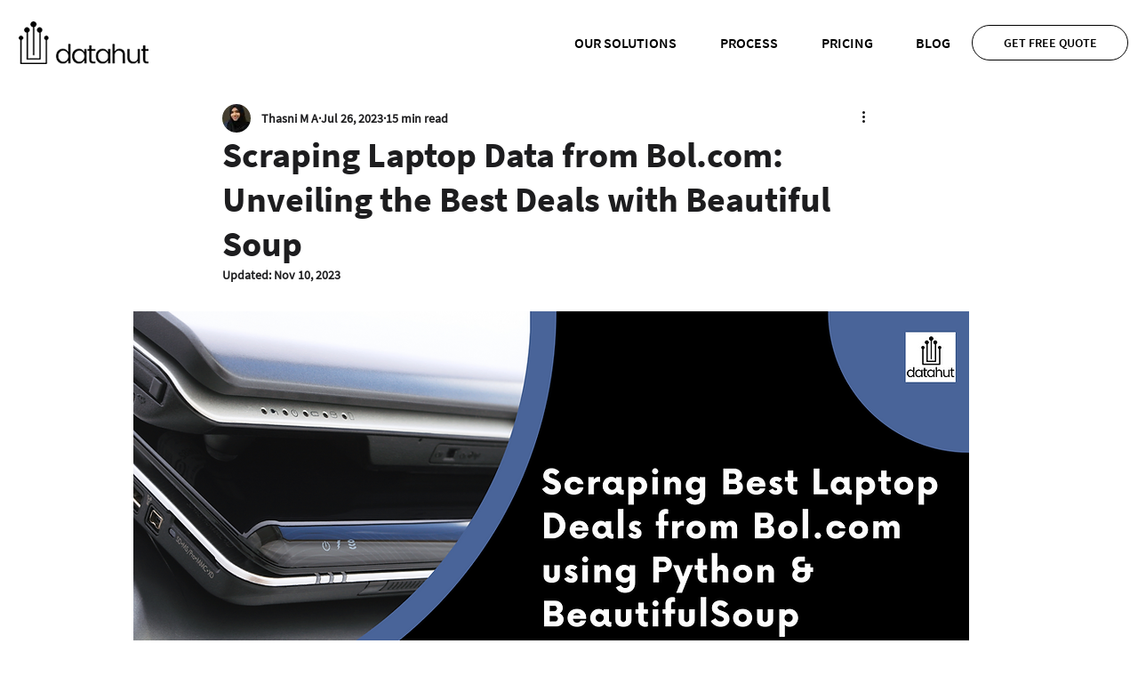

--- FILE ---
content_type: text/javascript; charset=utf-8
request_url: https://rest.happierleads.com/v3/script/nrAmfuBwixQT6fLghebGVT/4.0.0
body_size: 74543
content:
/*! Script generated at: 2026-01-19T15:25:00.477Z */
/*! For license information please see index.js.LICENSE.txt */
!function(e,t){"object"===typeof exports&&"object"===typeof module?module.exports=t():"function"===typeof define&&define.amd?define("Happierleads",[],t):"object"===typeof exports?exports.Happierleads=t():e.Happierleads=t()}(this,(function(){return function(e){var t={};function __webpack_require__(n){if(t[n])return t[n].exports;var i=t[n]={i:n,l:!1,exports:{}};return e[n].call(i.exports,i,i.exports,__webpack_require__),i.l=!0,i.exports}return __webpack_require__.m=e,__webpack_require__.c=t,__webpack_require__.d=function(e,t,n){__webpack_require__.o(e,t)||Object.defineProperty(e,t,{enumerable:!0,get:n})},__webpack_require__.r=function(e){"undefined"!==typeof Symbol&&Symbol.toStringTag&&Object.defineProperty(e,Symbol.toStringTag,{value:"Module"}),Object.defineProperty(e,"__esModule",{value:!0})},__webpack_require__.t=function(e,t){if(1&t&&(e=__webpack_require__(e)),8&t)return e;if(4&t&&"object"===typeof e&&e&&e.__esModule)return e;var n=Object.create(null);if(__webpack_require__.r(n),Object.defineProperty(n,"default",{enumerable:!0,value:e}),2&t&&"string"!=typeof e)for(var i in e)__webpack_require__.d(n,i,function(t){return e[t]}.bind(null,i));return n},__webpack_require__.n=function(e){var t=e&&e.__esModule?function(){return e.default}:function(){return e};return __webpack_require__.d(t,"a",t),t},__webpack_require__.o=function(e,t){return Object.prototype.hasOwnProperty.call(e,t)},__webpack_require__.p="/",__webpack_require__(__webpack_require__.s=32)}([function(e,t,n){"use strict";var i="undefined"!==typeof Uint8Array&&"undefined"!==typeof Uint16Array&&"undefined"!==typeof Int32Array;function _has(e,t){return Object.prototype.hasOwnProperty.call(e,t)}t.assign=function(e){for(var t=Array.prototype.slice.call(arguments,1);t.length;){var n=t.shift();if(n){if("object"!==typeof n)throw new TypeError(n+"must be non-object");for(var i in n)_has(n,i)&&(e[i]=n[i])}}return e},t.shrinkBuf=function(e,t){return e.length===t?e:e.subarray?e.subarray(0,t):(e.length=t,e)};var a={arraySet:function(e,t,n,i,a){if(t.subarray&&e.subarray)e.set(t.subarray(n,n+i),a);else for(var r=0;r<i;r++)e[a+r]=t[n+r]},flattenChunks:function(e){var t,n,i,a,r,o;for(i=0,t=0,n=e.length;t<n;t++)i+=e[t].length;for(o=new Uint8Array(i),a=0,t=0,n=e.length;t<n;t++)r=e[t],o.set(r,a),a+=r.length;return o}},r={arraySet:function(e,t,n,i,a){for(var r=0;r<i;r++)e[a+r]=t[n+r]},flattenChunks:function(e){return[].concat.apply([],e)}};t.setTyped=function(e){e?(t.Buf8=Uint8Array,t.Buf16=Uint16Array,t.Buf32=Int32Array,t.assign(t,a)):(t.Buf8=Array,t.Buf16=Array,t.Buf32=Array,t.assign(t,r))},t.setTyped(i)},function(e,t,n){var i=n(19);e.exports=function(){var e=arguments.length>0&&void 0!==arguments[0]?arguments[0]:"",t="[a-zA-Z0-9\\!\\#\\$\\%\\&\\'\\*\\+\\-\\/\\=\\?\\^\\_\\`\\{\\|\\}\\~\\.]+",n=new RegExp("".concat(t,"?@").concat(t,"\\.").concat(t),"g"),a=i(new Set(e.match(n)||[])).filter((function(e){return!/\.\./.test(e)})).map((function(e){return e.toLowerCase()}));return a}},function(e,t,n){"use strict";e.exports={2:"need dictionary",1:"stream end",0:"","-1":"file error","-2":"stream error","-3":"data error","-4":"insufficient memory","-5":"buffer error","-6":"incompatible version"}},function(e,t,n){"use strict";e.exports=function(e,t,n,i){for(var a=65535&e|0,r=e>>>16&65535|0,o=0;0!==n;){n-=o=n>2e3?2e3:n;do{r=r+(a=a+t[i++]|0)|0}while(--o);a%=65521,r%=65521}return a|r<<16|0}},function(e,t,n){"use strict";var i=function(){for(var e,t=[],n=0;n<256;n++){e=n;for(var i=0;i<8;i++)e=1&e?3988292384^e>>>1:e>>>1;t[n]=e}return t}();e.exports=function(e,t,n,a){var r=i,o=a+n;e^=-1;for(var s=a;s<o;s++)e=e>>>8^r[255&(e^t[s])];return-1^e}},function(e,t,n){"use strict";var i=n(0),a=!0,r=!0;try{String.fromCharCode.apply(null,[0])}catch(l){a=!1}try{String.fromCharCode.apply(null,new Uint8Array(1))}catch(l){r=!1}for(var o=new i.Buf8(256),s=0;s<256;s++)o[s]=s>=252?6:s>=248?5:s>=240?4:s>=224?3:s>=192?2:1;function buf2binstring(e,t){if(t<65534&&(e.subarray&&r||!e.subarray&&a))return String.fromCharCode.apply(null,i.shrinkBuf(e,t));for(var n="",o=0;o<t;o++)n+=String.fromCharCode(e[o]);return n}o[254]=o[254]=1,t.string2buf=function(e){var t,n,a,r,o,s=e.length,l=0;for(r=0;r<s;r++)55296===(64512&(n=e.charCodeAt(r)))&&r+1<s&&56320===(64512&(a=e.charCodeAt(r+1)))&&(n=65536+(n-55296<<10)+(a-56320),r++),l+=n<128?1:n<2048?2:n<65536?3:4;for(t=new i.Buf8(l),o=0,r=0;o<l;r++)55296===(64512&(n=e.charCodeAt(r)))&&r+1<s&&56320===(64512&(a=e.charCodeAt(r+1)))&&(n=65536+(n-55296<<10)+(a-56320),r++),n<128?t[o++]=n:n<2048?(t[o++]=192|n>>>6,t[o++]=128|63&n):n<65536?(t[o++]=224|n>>>12,t[o++]=128|n>>>6&63,t[o++]=128|63&n):(t[o++]=240|n>>>18,t[o++]=128|n>>>12&63,t[o++]=128|n>>>6&63,t[o++]=128|63&n);return t},t.buf2binstring=function(e){return buf2binstring(e,e.length)},t.binstring2buf=function(e){for(var t=new i.Buf8(e.length),n=0,a=t.length;n<a;n++)t[n]=e.charCodeAt(n);return t},t.buf2string=function(e,t){var n,i,a,r,s=t||e.length,l=new Array(2*s);for(i=0,n=0;n<s;)if((a=e[n++])<128)l[i++]=a;else if((r=o[a])>4)l[i++]=65533,n+=r-1;else{for(a&=2===r?31:3===r?15:7;r>1&&n<s;)a=a<<6|63&e[n++],r--;r>1?l[i++]=65533:a<65536?l[i++]=a:(a-=65536,l[i++]=55296|a>>10&1023,l[i++]=56320|1023&a)}return buf2binstring(l,i)},t.utf8border=function(e,t){var n;for((t=t||e.length)>e.length&&(t=e.length),n=t-1;n>=0&&128===(192&e[n]);)n--;return n<0||0===n?t:n+o[e[n]]>t?n:t}},function(e,t,n){"use strict";e.exports=function(){this.input=null,this.next_in=0,this.avail_in=0,this.total_in=0,this.output=null,this.next_out=0,this.avail_out=0,this.total_out=0,this.msg="",this.state=null,this.data_type=2,this.adler=0}},function(e,t,n){"use strict";e.exports={Z_NO_FLUSH:0,Z_PARTIAL_FLUSH:1,Z_SYNC_FLUSH:2,Z_FULL_FLUSH:3,Z_FINISH:4,Z_BLOCK:5,Z_TREES:6,Z_OK:0,Z_STREAM_END:1,Z_NEED_DICT:2,Z_ERRNO:-1,Z_STREAM_ERROR:-2,Z_DATA_ERROR:-3,Z_BUF_ERROR:-5,Z_NO_COMPRESSION:0,Z_BEST_SPEED:1,Z_BEST_COMPRESSION:9,Z_DEFAULT_COMPRESSION:-1,Z_FILTERED:1,Z_HUFFMAN_ONLY:2,Z_RLE:3,Z_FIXED:4,Z_DEFAULT_STRATEGY:0,Z_BINARY:0,Z_TEXT:1,Z_UNKNOWN:2,Z_DEFLATED:8}},function(e,t){e.exports=function(e,t){(null==t||t>e.length)&&(t=e.length);for(var n=0,i=new Array(t);n<t;n++)i[n]=e[n];return i}},function(e,t,n){"use strict";var i={};(0,n(0).assign)(i,n(11),n(14),n(7)),e.exports=i},function(e,t,n){"use strict";var i=n(25),a=n(28).parse,r=Object.prototype.hasOwnProperty;function utm(e){var t;"?"===e.charAt(0)&&(e=e.substring(1)),e=e.replace(/\?/g,"&");var n=a(e),i={};for(var o in n)r.call(n,o)&&"utm_"===o.substr(0,4)&&("campaign"===(t=o.substr(4))&&(t="name"),i[t]=n[o]);return i}var o={name:!0,term:!0,source:!0,medium:!0,content:!0};e.exports=utm,e.exports.strict=function(e){return i((function(e,t,n){return r.call(o,n)&&(e[n]=t),e}),{},utm(e))}},function(e,t,n){"use strict";var i=n(12),a=n(0),r=n(5),o=n(2),s=n(6),l=Object.prototype.toString;function Deflate(e){if(!(this instanceof Deflate))return new Deflate(e);this.options=a.assign({level:-1,method:8,chunkSize:16384,windowBits:15,memLevel:8,strategy:0,to:""},e||{});var t=this.options;t.raw&&t.windowBits>0?t.windowBits=-t.windowBits:t.gzip&&t.windowBits>0&&t.windowBits<16&&(t.windowBits+=16),this.err=0,this.msg="",this.ended=!1,this.chunks=[],this.strm=new s,this.strm.avail_out=0;var n=i.deflateInit2(this.strm,t.level,t.method,t.windowBits,t.memLevel,t.strategy);if(0!==n)throw new Error(o[n]);if(t.header&&i.deflateSetHeader(this.strm,t.header),t.dictionary){var d;if(d="string"===typeof t.dictionary?r.string2buf(t.dictionary):"[object ArrayBuffer]"===l.call(t.dictionary)?new Uint8Array(t.dictionary):t.dictionary,0!==(n=i.deflateSetDictionary(this.strm,d)))throw new Error(o[n]);this._dict_set=!0}}function deflate(e,t){var n=new Deflate(t);if(n.push(e,!0),n.err)throw n.msg||o[n.err];return n.result}Deflate.prototype.push=function(e,t){var n,o,s=this.strm,d=this.options.chunkSize;if(this.ended)return!1;o=t===~~t?t:!0===t?4:0,"string"===typeof e?s.input=r.string2buf(e):"[object ArrayBuffer]"===l.call(e)?s.input=new Uint8Array(e):s.input=e,s.next_in=0,s.avail_in=s.input.length;do{if(0===s.avail_out&&(s.output=new a.Buf8(d),s.next_out=0,s.avail_out=d),1!==(n=i.deflate(s,o))&&0!==n)return this.onEnd(n),this.ended=!0,!1;0!==s.avail_out&&(0!==s.avail_in||4!==o&&2!==o)||("string"===this.options.to?this.onData(r.buf2binstring(a.shrinkBuf(s.output,s.next_out))):this.onData(a.shrinkBuf(s.output,s.next_out)))}while((s.avail_in>0||0===s.avail_out)&&1!==n);return 4===o?(n=i.deflateEnd(this.strm),this.onEnd(n),this.ended=!0,0===n):2!==o||(this.onEnd(0),s.avail_out=0,!0)},Deflate.prototype.onData=function(e){this.chunks.push(e)},Deflate.prototype.onEnd=function(e){0===e&&("string"===this.options.to?this.result=this.chunks.join(""):this.result=a.flattenChunks(this.chunks)),this.chunks=[],this.err=e,this.msg=this.strm.msg},t.Deflate=Deflate,t.deflate=deflate,t.deflateRaw=function(e,t){return(t=t||{}).raw=!0,deflate(e,t)},t.gzip=function(e,t){return(t=t||{}).gzip=!0,deflate(e,t)}},function(e,t,n){"use strict";var i,a=n(0),r=n(13),o=n(3),s=n(4),l=n(2),d=-2,c=258,h=262,u=103,f=113,_=666;function err(e,t){return e.msg=l[t],t}function rank(e){return(e<<1)-(e>4?9:0)}function zero(e){for(var t=e.length;--t>=0;)e[t]=0}function flush_pending(e){var t=e.state,n=t.pending;n>e.avail_out&&(n=e.avail_out),0!==n&&(a.arraySet(e.output,t.pending_buf,t.pending_out,n,e.next_out),e.next_out+=n,t.pending_out+=n,e.total_out+=n,e.avail_out-=n,t.pending-=n,0===t.pending&&(t.pending_out=0))}function flush_block_only(e,t){r._tr_flush_block(e,e.block_start>=0?e.block_start:-1,e.strstart-e.block_start,t),e.block_start=e.strstart,flush_pending(e.strm)}function put_byte(e,t){e.pending_buf[e.pending++]=t}function putShortMSB(e,t){e.pending_buf[e.pending++]=t>>>8&255,e.pending_buf[e.pending++]=255&t}function read_buf(e,t,n,i){var r=e.avail_in;return r>i&&(r=i),0===r?0:(e.avail_in-=r,a.arraySet(t,e.input,e.next_in,r,n),1===e.state.wrap?e.adler=o(e.adler,t,r,n):2===e.state.wrap&&(e.adler=s(e.adler,t,r,n)),e.next_in+=r,e.total_in+=r,r)}function longest_match(e,t){var n,i,a=e.max_chain_length,r=e.strstart,o=e.prev_length,s=e.nice_match,l=e.strstart>e.w_size-h?e.strstart-(e.w_size-h):0,d=e.window,u=e.w_mask,f=e.prev,_=e.strstart+c,p=d[r+o-1],m=d[r+o];e.prev_length>=e.good_match&&(a>>=2),s>e.lookahead&&(s=e.lookahead);do{if(d[(n=t)+o]===m&&d[n+o-1]===p&&d[n]===d[r]&&d[++n]===d[r+1]){r+=2,n++;do{}while(d[++r]===d[++n]&&d[++r]===d[++n]&&d[++r]===d[++n]&&d[++r]===d[++n]&&d[++r]===d[++n]&&d[++r]===d[++n]&&d[++r]===d[++n]&&d[++r]===d[++n]&&r<_);if(i=c-(_-r),r=_-c,i>o){if(e.match_start=t,o=i,i>=s)break;p=d[r+o-1],m=d[r+o]}}}while((t=f[t&u])>l&&0!==--a);return o<=e.lookahead?o:e.lookahead}function fill_window(e){var t,n,i,r,o,s=e.w_size;do{if(r=e.window_size-e.lookahead-e.strstart,e.strstart>=s+(s-h)){a.arraySet(e.window,e.window,s,s,0),e.match_start-=s,e.strstart-=s,e.block_start-=s,t=n=e.hash_size;do{i=e.head[--t],e.head[t]=i>=s?i-s:0}while(--n);t=n=s;do{i=e.prev[--t],e.prev[t]=i>=s?i-s:0}while(--n);r+=s}if(0===e.strm.avail_in)break;if(n=read_buf(e.strm,e.window,e.strstart+e.lookahead,r),e.lookahead+=n,e.lookahead+e.insert>=3)for(o=e.strstart-e.insert,e.ins_h=e.window[o],e.ins_h=(e.ins_h<<e.hash_shift^e.window[o+1])&e.hash_mask;e.insert&&(e.ins_h=(e.ins_h<<e.hash_shift^e.window[o+3-1])&e.hash_mask,e.prev[o&e.w_mask]=e.head[e.ins_h],e.head[e.ins_h]=o,o++,e.insert--,!(e.lookahead+e.insert<3)););}while(e.lookahead<h&&0!==e.strm.avail_in)}function deflate_fast(e,t){for(var n,i;;){if(e.lookahead<h){if(fill_window(e),e.lookahead<h&&0===t)return 1;if(0===e.lookahead)break}if(n=0,e.lookahead>=3&&(e.ins_h=(e.ins_h<<e.hash_shift^e.window[e.strstart+3-1])&e.hash_mask,n=e.prev[e.strstart&e.w_mask]=e.head[e.ins_h],e.head[e.ins_h]=e.strstart),0!==n&&e.strstart-n<=e.w_size-h&&(e.match_length=longest_match(e,n)),e.match_length>=3)if(i=r._tr_tally(e,e.strstart-e.match_start,e.match_length-3),e.lookahead-=e.match_length,e.match_length<=e.max_lazy_match&&e.lookahead>=3){e.match_length--;do{e.strstart++,e.ins_h=(e.ins_h<<e.hash_shift^e.window[e.strstart+3-1])&e.hash_mask,n=e.prev[e.strstart&e.w_mask]=e.head[e.ins_h],e.head[e.ins_h]=e.strstart}while(0!==--e.match_length);e.strstart++}else e.strstart+=e.match_length,e.match_length=0,e.ins_h=e.window[e.strstart],e.ins_h=(e.ins_h<<e.hash_shift^e.window[e.strstart+1])&e.hash_mask;else i=r._tr_tally(e,0,e.window[e.strstart]),e.lookahead--,e.strstart++;if(i&&(flush_block_only(e,!1),0===e.strm.avail_out))return 1}return e.insert=e.strstart<2?e.strstart:2,4===t?(flush_block_only(e,!0),0===e.strm.avail_out?3:4):e.last_lit&&(flush_block_only(e,!1),0===e.strm.avail_out)?1:2}function deflate_slow(e,t){for(var n,i,a;;){if(e.lookahead<h){if(fill_window(e),e.lookahead<h&&0===t)return 1;if(0===e.lookahead)break}if(n=0,e.lookahead>=3&&(e.ins_h=(e.ins_h<<e.hash_shift^e.window[e.strstart+3-1])&e.hash_mask,n=e.prev[e.strstart&e.w_mask]=e.head[e.ins_h],e.head[e.ins_h]=e.strstart),e.prev_length=e.match_length,e.prev_match=e.match_start,e.match_length=2,0!==n&&e.prev_length<e.max_lazy_match&&e.strstart-n<=e.w_size-h&&(e.match_length=longest_match(e,n),e.match_length<=5&&(1===e.strategy||3===e.match_length&&e.strstart-e.match_start>4096)&&(e.match_length=2)),e.prev_length>=3&&e.match_length<=e.prev_length){a=e.strstart+e.lookahead-3,i=r._tr_tally(e,e.strstart-1-e.prev_match,e.prev_length-3),e.lookahead-=e.prev_length-1,e.prev_length-=2;do{++e.strstart<=a&&(e.ins_h=(e.ins_h<<e.hash_shift^e.window[e.strstart+3-1])&e.hash_mask,n=e.prev[e.strstart&e.w_mask]=e.head[e.ins_h],e.head[e.ins_h]=e.strstart)}while(0!==--e.prev_length);if(e.match_available=0,e.match_length=2,e.strstart++,i&&(flush_block_only(e,!1),0===e.strm.avail_out))return 1}else if(e.match_available){if((i=r._tr_tally(e,0,e.window[e.strstart-1]))&&flush_block_only(e,!1),e.strstart++,e.lookahead--,0===e.strm.avail_out)return 1}else e.match_available=1,e.strstart++,e.lookahead--}return e.match_available&&(i=r._tr_tally(e,0,e.window[e.strstart-1]),e.match_available=0),e.insert=e.strstart<2?e.strstart:2,4===t?(flush_block_only(e,!0),0===e.strm.avail_out?3:4):e.last_lit&&(flush_block_only(e,!1),0===e.strm.avail_out)?1:2}function Config(e,t,n,i,a){this.good_length=e,this.max_lazy=t,this.nice_length=n,this.max_chain=i,this.func=a}function DeflateState(){this.strm=null,this.status=0,this.pending_buf=null,this.pending_buf_size=0,this.pending_out=0,this.pending=0,this.wrap=0,this.gzhead=null,this.gzindex=0,this.method=8,this.last_flush=-1,this.w_size=0,this.w_bits=0,this.w_mask=0,this.window=null,this.window_size=0,this.prev=null,this.head=null,this.ins_h=0,this.hash_size=0,this.hash_bits=0,this.hash_mask=0,this.hash_shift=0,this.block_start=0,this.match_length=0,this.prev_match=0,this.match_available=0,this.strstart=0,this.match_start=0,this.lookahead=0,this.prev_length=0,this.max_chain_length=0,this.max_lazy_match=0,this.level=0,this.strategy=0,this.good_match=0,this.nice_match=0,this.dyn_ltree=new a.Buf16(1146),this.dyn_dtree=new a.Buf16(122),this.bl_tree=new a.Buf16(78),zero(this.dyn_ltree),zero(this.dyn_dtree),zero(this.bl_tree),this.l_desc=null,this.d_desc=null,this.bl_desc=null,this.bl_count=new a.Buf16(16),this.heap=new a.Buf16(573),zero(this.heap),this.heap_len=0,this.heap_max=0,this.depth=new a.Buf16(573),zero(this.depth),this.l_buf=0,this.lit_bufsize=0,this.last_lit=0,this.d_buf=0,this.opt_len=0,this.static_len=0,this.matches=0,this.insert=0,this.bi_buf=0,this.bi_valid=0}function deflateResetKeep(e){var t;return e&&e.state?(e.total_in=e.total_out=0,e.data_type=2,(t=e.state).pending=0,t.pending_out=0,t.wrap<0&&(t.wrap=-t.wrap),t.status=t.wrap?42:f,e.adler=2===t.wrap?0:1,t.last_flush=0,r._tr_init(t),0):err(e,d)}function deflateReset(e){var t,n=deflateResetKeep(e);return 0===n&&((t=e.state).window_size=2*t.w_size,zero(t.head),t.max_lazy_match=i[t.level].max_lazy,t.good_match=i[t.level].good_length,t.nice_match=i[t.level].nice_length,t.max_chain_length=i[t.level].max_chain,t.strstart=0,t.block_start=0,t.lookahead=0,t.insert=0,t.match_length=t.prev_length=2,t.match_available=0,t.ins_h=0),n}function deflateInit2(e,t,n,i,r,o){if(!e)return d;var s=1;if(-1===t&&(t=6),i<0?(s=0,i=-i):i>15&&(s=2,i-=16),r<1||r>9||8!==n||i<8||i>15||t<0||t>9||o<0||o>4)return err(e,d);8===i&&(i=9);var l=new DeflateState;return e.state=l,l.strm=e,l.wrap=s,l.gzhead=null,l.w_bits=i,l.w_size=1<<l.w_bits,l.w_mask=l.w_size-1,l.hash_bits=r+7,l.hash_size=1<<l.hash_bits,l.hash_mask=l.hash_size-1,l.hash_shift=~~((l.hash_bits+3-1)/3),l.window=new a.Buf8(2*l.w_size),l.head=new a.Buf16(l.hash_size),l.prev=new a.Buf16(l.w_size),l.lit_bufsize=1<<r+6,l.pending_buf_size=4*l.lit_bufsize,l.pending_buf=new a.Buf8(l.pending_buf_size),l.d_buf=1*l.lit_bufsize,l.l_buf=3*l.lit_bufsize,l.level=t,l.strategy=o,l.method=n,deflateReset(e)}i=[new Config(0,0,0,0,(function(e,t){var n=65535;for(n>e.pending_buf_size-5&&(n=e.pending_buf_size-5);;){if(e.lookahead<=1){if(fill_window(e),0===e.lookahead&&0===t)return 1;if(0===e.lookahead)break}e.strstart+=e.lookahead,e.lookahead=0;var i=e.block_start+n;if((0===e.strstart||e.strstart>=i)&&(e.lookahead=e.strstart-i,e.strstart=i,flush_block_only(e,!1),0===e.strm.avail_out))return 1;if(e.strstart-e.block_start>=e.w_size-h&&(flush_block_only(e,!1),0===e.strm.avail_out))return 1}return e.insert=0,4===t?(flush_block_only(e,!0),0===e.strm.avail_out?3:4):(e.strstart>e.block_start&&(flush_block_only(e,!1),e.strm.avail_out),1)})),new Config(4,4,8,4,deflate_fast),new Config(4,5,16,8,deflate_fast),new Config(4,6,32,32,deflate_fast),new Config(4,4,16,16,deflate_slow),new Config(8,16,32,32,deflate_slow),new Config(8,16,128,128,deflate_slow),new Config(8,32,128,256,deflate_slow),new Config(32,128,258,1024,deflate_slow),new Config(32,258,258,4096,deflate_slow)],t.deflateInit=function(e,t){return deflateInit2(e,t,8,15,8,0)},t.deflateInit2=deflateInit2,t.deflateReset=deflateReset,t.deflateResetKeep=deflateResetKeep,t.deflateSetHeader=function(e,t){return e&&e.state?2!==e.state.wrap?d:(e.state.gzhead=t,0):d},t.deflate=function(e,t){var n,a,o,l;if(!e||!e.state||t>5||t<0)return e?err(e,d):d;if(a=e.state,!e.output||!e.input&&0!==e.avail_in||a.status===_&&4!==t)return err(e,0===e.avail_out?-5:d);if(a.strm=e,n=a.last_flush,a.last_flush=t,42===a.status)if(2===a.wrap)e.adler=0,put_byte(a,31),put_byte(a,139),put_byte(a,8),a.gzhead?(put_byte(a,(a.gzhead.text?1:0)+(a.gzhead.hcrc?2:0)+(a.gzhead.extra?4:0)+(a.gzhead.name?8:0)+(a.gzhead.comment?16:0)),put_byte(a,255&a.gzhead.time),put_byte(a,a.gzhead.time>>8&255),put_byte(a,a.gzhead.time>>16&255),put_byte(a,a.gzhead.time>>24&255),put_byte(a,9===a.level?2:a.strategy>=2||a.level<2?4:0),put_byte(a,255&a.gzhead.os),a.gzhead.extra&&a.gzhead.extra.length&&(put_byte(a,255&a.gzhead.extra.length),put_byte(a,a.gzhead.extra.length>>8&255)),a.gzhead.hcrc&&(e.adler=s(e.adler,a.pending_buf,a.pending,0)),a.gzindex=0,a.status=69):(put_byte(a,0),put_byte(a,0),put_byte(a,0),put_byte(a,0),put_byte(a,0),put_byte(a,9===a.level?2:a.strategy>=2||a.level<2?4:0),put_byte(a,3),a.status=f);else{var h=8+(a.w_bits-8<<4)<<8;h|=(a.strategy>=2||a.level<2?0:a.level<6?1:6===a.level?2:3)<<6,0!==a.strstart&&(h|=32),h+=31-h%31,a.status=f,putShortMSB(a,h),0!==a.strstart&&(putShortMSB(a,e.adler>>>16),putShortMSB(a,65535&e.adler)),e.adler=1}if(69===a.status)if(a.gzhead.extra){for(o=a.pending;a.gzindex<(65535&a.gzhead.extra.length)&&(a.pending!==a.pending_buf_size||(a.gzhead.hcrc&&a.pending>o&&(e.adler=s(e.adler,a.pending_buf,a.pending-o,o)),flush_pending(e),o=a.pending,a.pending!==a.pending_buf_size));)put_byte(a,255&a.gzhead.extra[a.gzindex]),a.gzindex++;a.gzhead.hcrc&&a.pending>o&&(e.adler=s(e.adler,a.pending_buf,a.pending-o,o)),a.gzindex===a.gzhead.extra.length&&(a.gzindex=0,a.status=73)}else a.status=73;if(73===a.status)if(a.gzhead.name){o=a.pending;do{if(a.pending===a.pending_buf_size&&(a.gzhead.hcrc&&a.pending>o&&(e.adler=s(e.adler,a.pending_buf,a.pending-o,o)),flush_pending(e),o=a.pending,a.pending===a.pending_buf_size)){l=1;break}l=a.gzindex<a.gzhead.name.length?255&a.gzhead.name.charCodeAt(a.gzindex++):0,put_byte(a,l)}while(0!==l);a.gzhead.hcrc&&a.pending>o&&(e.adler=s(e.adler,a.pending_buf,a.pending-o,o)),0===l&&(a.gzindex=0,a.status=91)}else a.status=91;if(91===a.status)if(a.gzhead.comment){o=a.pending;do{if(a.pending===a.pending_buf_size&&(a.gzhead.hcrc&&a.pending>o&&(e.adler=s(e.adler,a.pending_buf,a.pending-o,o)),flush_pending(e),o=a.pending,a.pending===a.pending_buf_size)){l=1;break}l=a.gzindex<a.gzhead.comment.length?255&a.gzhead.comment.charCodeAt(a.gzindex++):0,put_byte(a,l)}while(0!==l);a.gzhead.hcrc&&a.pending>o&&(e.adler=s(e.adler,a.pending_buf,a.pending-o,o)),0===l&&(a.status=u)}else a.status=u;if(a.status===u&&(a.gzhead.hcrc?(a.pending+2>a.pending_buf_size&&flush_pending(e),a.pending+2<=a.pending_buf_size&&(put_byte(a,255&e.adler),put_byte(a,e.adler>>8&255),e.adler=0,a.status=f)):a.status=f),0!==a.pending){if(flush_pending(e),0===e.avail_out)return a.last_flush=-1,0}else if(0===e.avail_in&&rank(t)<=rank(n)&&4!==t)return err(e,-5);if(a.status===_&&0!==e.avail_in)return err(e,-5);if(0!==e.avail_in||0!==a.lookahead||0!==t&&a.status!==_){var p=2===a.strategy?function(e,t){for(var n;;){if(0===e.lookahead&&(fill_window(e),0===e.lookahead)){if(0===t)return 1;break}if(e.match_length=0,n=r._tr_tally(e,0,e.window[e.strstart]),e.lookahead--,e.strstart++,n&&(flush_block_only(e,!1),0===e.strm.avail_out))return 1}return e.insert=0,4===t?(flush_block_only(e,!0),0===e.strm.avail_out?3:4):e.last_lit&&(flush_block_only(e,!1),0===e.strm.avail_out)?1:2}(a,t):3===a.strategy?function(e,t){for(var n,i,a,o,s=e.window;;){if(e.lookahead<=c){if(fill_window(e),e.lookahead<=c&&0===t)return 1;if(0===e.lookahead)break}if(e.match_length=0,e.lookahead>=3&&e.strstart>0&&(i=s[a=e.strstart-1])===s[++a]&&i===s[++a]&&i===s[++a]){o=e.strstart+c;do{}while(i===s[++a]&&i===s[++a]&&i===s[++a]&&i===s[++a]&&i===s[++a]&&i===s[++a]&&i===s[++a]&&i===s[++a]&&a<o);e.match_length=c-(o-a),e.match_length>e.lookahead&&(e.match_length=e.lookahead)}if(e.match_length>=3?(n=r._tr_tally(e,1,e.match_length-3),e.lookahead-=e.match_length,e.strstart+=e.match_length,e.match_length=0):(n=r._tr_tally(e,0,e.window[e.strstart]),e.lookahead--,e.strstart++),n&&(flush_block_only(e,!1),0===e.strm.avail_out))return 1}return e.insert=0,4===t?(flush_block_only(e,!0),0===e.strm.avail_out?3:4):e.last_lit&&(flush_block_only(e,!1),0===e.strm.avail_out)?1:2}(a,t):i[a.level].func(a,t);if(3!==p&&4!==p||(a.status=_),1===p||3===p)return 0===e.avail_out&&(a.last_flush=-1),0;if(2===p&&(1===t?r._tr_align(a):5!==t&&(r._tr_stored_block(a,0,0,!1),3===t&&(zero(a.head),0===a.lookahead&&(a.strstart=0,a.block_start=0,a.insert=0))),flush_pending(e),0===e.avail_out))return a.last_flush=-1,0}return 4!==t?0:a.wrap<=0?1:(2===a.wrap?(put_byte(a,255&e.adler),put_byte(a,e.adler>>8&255),put_byte(a,e.adler>>16&255),put_byte(a,e.adler>>24&255),put_byte(a,255&e.total_in),put_byte(a,e.total_in>>8&255),put_byte(a,e.total_in>>16&255),put_byte(a,e.total_in>>24&255)):(putShortMSB(a,e.adler>>>16),putShortMSB(a,65535&e.adler)),flush_pending(e),a.wrap>0&&(a.wrap=-a.wrap),0!==a.pending?0:1)},t.deflateEnd=function(e){var t;return e&&e.state?42!==(t=e.state.status)&&69!==t&&73!==t&&91!==t&&t!==u&&t!==f&&t!==_?err(e,d):(e.state=null,t===f?err(e,-3):0):d},t.deflateSetDictionary=function(e,t){var n,i,r,s,l,c,h,u,f=t.length;if(!e||!e.state)return d;if(2===(s=(n=e.state).wrap)||1===s&&42!==n.status||n.lookahead)return d;for(1===s&&(e.adler=o(e.adler,t,f,0)),n.wrap=0,f>=n.w_size&&(0===s&&(zero(n.head),n.strstart=0,n.block_start=0,n.insert=0),u=new a.Buf8(n.w_size),a.arraySet(u,t,f-n.w_size,n.w_size,0),t=u,f=n.w_size),l=e.avail_in,c=e.next_in,h=e.input,e.avail_in=f,e.next_in=0,e.input=t,fill_window(n);n.lookahead>=3;){i=n.strstart,r=n.lookahead-2;do{n.ins_h=(n.ins_h<<n.hash_shift^n.window[i+3-1])&n.hash_mask,n.prev[i&n.w_mask]=n.head[n.ins_h],n.head[n.ins_h]=i,i++}while(--r);n.strstart=i,n.lookahead=2,fill_window(n)}return n.strstart+=n.lookahead,n.block_start=n.strstart,n.insert=n.lookahead,n.lookahead=0,n.match_length=n.prev_length=2,n.match_available=0,e.next_in=c,e.input=h,e.avail_in=l,n.wrap=s,0},t.deflateInfo="pako deflate (from Nodeca project)"},function(e,t,n){"use strict";var i=n(0);function zero(e){for(var t=e.length;--t>=0;)e[t]=0}var a=256,r=286,o=30,s=15,l=[0,0,0,0,0,0,0,0,1,1,1,1,2,2,2,2,3,3,3,3,4,4,4,4,5,5,5,5,0],d=[0,0,0,0,1,1,2,2,3,3,4,4,5,5,6,6,7,7,8,8,9,9,10,10,11,11,12,12,13,13],c=[0,0,0,0,0,0,0,0,0,0,0,0,0,0,0,0,2,3,7],h=[16,17,18,0,8,7,9,6,10,5,11,4,12,3,13,2,14,1,15],u=new Array(576);zero(u);var f=new Array(60);zero(f);var _=new Array(512);zero(_);var p=new Array(256);zero(p);var m=new Array(29);zero(m);var g,w,b,v=new Array(o);function StaticTreeDesc(e,t,n,i,a){this.static_tree=e,this.extra_bits=t,this.extra_base=n,this.elems=i,this.max_length=a,this.has_stree=e&&e.length}function TreeDesc(e,t){this.dyn_tree=e,this.max_code=0,this.stat_desc=t}function d_code(e){return e<256?_[e]:_[256+(e>>>7)]}function put_short(e,t){e.pending_buf[e.pending++]=255&t,e.pending_buf[e.pending++]=t>>>8&255}function send_bits(e,t,n){e.bi_valid>16-n?(e.bi_buf|=t<<e.bi_valid&65535,put_short(e,e.bi_buf),e.bi_buf=t>>16-e.bi_valid,e.bi_valid+=n-16):(e.bi_buf|=t<<e.bi_valid&65535,e.bi_valid+=n)}function send_code(e,t,n){send_bits(e,n[2*t],n[2*t+1])}function bi_reverse(e,t){var n=0;do{n|=1&e,e>>>=1,n<<=1}while(--t>0);return n>>>1}function gen_codes(e,t,n){var i,a,r=new Array(16),o=0;for(i=1;i<=s;i++)r[i]=o=o+n[i-1]<<1;for(a=0;a<=t;a++){var l=e[2*a+1];0!==l&&(e[2*a]=bi_reverse(r[l]++,l))}}function init_block(e){var t;for(t=0;t<r;t++)e.dyn_ltree[2*t]=0;for(t=0;t<o;t++)e.dyn_dtree[2*t]=0;for(t=0;t<19;t++)e.bl_tree[2*t]=0;e.dyn_ltree[512]=1,e.opt_len=e.static_len=0,e.last_lit=e.matches=0}function bi_windup(e){e.bi_valid>8?put_short(e,e.bi_buf):e.bi_valid>0&&(e.pending_buf[e.pending++]=e.bi_buf),e.bi_buf=0,e.bi_valid=0}function smaller(e,t,n,i){var a=2*t,r=2*n;return e[a]<e[r]||e[a]===e[r]&&i[t]<=i[n]}function pqdownheap(e,t,n){for(var i=e.heap[n],a=n<<1;a<=e.heap_len&&(a<e.heap_len&&smaller(t,e.heap[a+1],e.heap[a],e.depth)&&a++,!smaller(t,i,e.heap[a],e.depth));)e.heap[n]=e.heap[a],n=a,a<<=1;e.heap[n]=i}function compress_block(e,t,n){var i,r,o,s,c=0;if(0!==e.last_lit)do{i=e.pending_buf[e.d_buf+2*c]<<8|e.pending_buf[e.d_buf+2*c+1],r=e.pending_buf[e.l_buf+c],c++,0===i?send_code(e,r,t):(send_code(e,(o=p[r])+a+1,t),0!==(s=l[o])&&send_bits(e,r-=m[o],s),send_code(e,o=d_code(--i),n),0!==(s=d[o])&&send_bits(e,i-=v[o],s))}while(c<e.last_lit);send_code(e,256,t)}function build_tree(e,t){var n,i,a,r=t.dyn_tree,o=t.stat_desc.static_tree,l=t.stat_desc.has_stree,d=t.stat_desc.elems,c=-1;for(e.heap_len=0,e.heap_max=573,n=0;n<d;n++)0!==r[2*n]?(e.heap[++e.heap_len]=c=n,e.depth[n]=0):r[2*n+1]=0;for(;e.heap_len<2;)r[2*(a=e.heap[++e.heap_len]=c<2?++c:0)]=1,e.depth[a]=0,e.opt_len--,l&&(e.static_len-=o[2*a+1]);for(t.max_code=c,n=e.heap_len>>1;n>=1;n--)pqdownheap(e,r,n);a=d;do{n=e.heap[1],e.heap[1]=e.heap[e.heap_len--],pqdownheap(e,r,1),i=e.heap[1],e.heap[--e.heap_max]=n,e.heap[--e.heap_max]=i,r[2*a]=r[2*n]+r[2*i],e.depth[a]=(e.depth[n]>=e.depth[i]?e.depth[n]:e.depth[i])+1,r[2*n+1]=r[2*i+1]=a,e.heap[1]=a++,pqdownheap(e,r,1)}while(e.heap_len>=2);e.heap[--e.heap_max]=e.heap[1],function(e,t){var n,i,a,r,o,l,d=t.dyn_tree,c=t.max_code,h=t.stat_desc.static_tree,u=t.stat_desc.has_stree,f=t.stat_desc.extra_bits,_=t.stat_desc.extra_base,p=t.stat_desc.max_length,m=0;for(r=0;r<=s;r++)e.bl_count[r]=0;for(d[2*e.heap[e.heap_max]+1]=0,n=e.heap_max+1;n<573;n++)(r=d[2*d[2*(i=e.heap[n])+1]+1]+1)>p&&(r=p,m++),d[2*i+1]=r,i>c||(e.bl_count[r]++,o=0,i>=_&&(o=f[i-_]),l=d[2*i],e.opt_len+=l*(r+o),u&&(e.static_len+=l*(h[2*i+1]+o)));if(0!==m){do{for(r=p-1;0===e.bl_count[r];)r--;e.bl_count[r]--,e.bl_count[r+1]+=2,e.bl_count[p]--,m-=2}while(m>0);for(r=p;0!==r;r--)for(i=e.bl_count[r];0!==i;)(a=e.heap[--n])>c||(d[2*a+1]!==r&&(e.opt_len+=(r-d[2*a+1])*d[2*a],d[2*a+1]=r),i--)}}(e,t),gen_codes(r,c,e.bl_count)}function scan_tree(e,t,n){var i,a,r=-1,o=t[1],s=0,l=7,d=4;for(0===o&&(l=138,d=3),t[2*(n+1)+1]=65535,i=0;i<=n;i++)a=o,o=t[2*(i+1)+1],++s<l&&a===o||(s<d?e.bl_tree[2*a]+=s:0!==a?(a!==r&&e.bl_tree[2*a]++,e.bl_tree[32]++):s<=10?e.bl_tree[34]++:e.bl_tree[36]++,s=0,r=a,0===o?(l=138,d=3):a===o?(l=6,d=3):(l=7,d=4))}function send_tree(e,t,n){var i,a,r=-1,o=t[1],s=0,l=7,d=4;for(0===o&&(l=138,d=3),i=0;i<=n;i++)if(a=o,o=t[2*(i+1)+1],!(++s<l&&a===o)){if(s<d)do{send_code(e,a,e.bl_tree)}while(0!==--s);else 0!==a?(a!==r&&(send_code(e,a,e.bl_tree),s--),send_code(e,16,e.bl_tree),send_bits(e,s-3,2)):s<=10?(send_code(e,17,e.bl_tree),send_bits(e,s-3,3)):(send_code(e,18,e.bl_tree),send_bits(e,s-11,7));s=0,r=a,0===o?(l=138,d=3):a===o?(l=6,d=3):(l=7,d=4)}}zero(v);var y=!1;function _tr_stored_block(e,t,n,a){send_bits(e,0+(a?1:0),3),function(e,t,n,a){bi_windup(e),a&&(put_short(e,n),put_short(e,~n)),i.arraySet(e.pending_buf,e.window,t,n,e.pending),e.pending+=n}(e,t,n,!0)}t._tr_init=function(e){y||(!function(){var e,t,n,i,a,h=new Array(16);for(n=0,i=0;i<28;i++)for(m[i]=n,e=0;e<1<<l[i];e++)p[n++]=i;for(p[n-1]=i,a=0,i=0;i<16;i++)for(v[i]=a,e=0;e<1<<d[i];e++)_[a++]=i;for(a>>=7;i<o;i++)for(v[i]=a<<7,e=0;e<1<<d[i]-7;e++)_[256+a++]=i;for(t=0;t<=s;t++)h[t]=0;for(e=0;e<=143;)u[2*e+1]=8,e++,h[8]++;for(;e<=255;)u[2*e+1]=9,e++,h[9]++;for(;e<=279;)u[2*e+1]=7,e++,h[7]++;for(;e<=287;)u[2*e+1]=8,e++,h[8]++;for(gen_codes(u,287,h),e=0;e<o;e++)f[2*e+1]=5,f[2*e]=bi_reverse(e,5);g=new StaticTreeDesc(u,l,257,r,s),w=new StaticTreeDesc(f,d,0,o,s),b=new StaticTreeDesc(new Array(0),c,0,19,7)}(),y=!0),e.l_desc=new TreeDesc(e.dyn_ltree,g),e.d_desc=new TreeDesc(e.dyn_dtree,w),e.bl_desc=new TreeDesc(e.bl_tree,b),e.bi_buf=0,e.bi_valid=0,init_block(e)},t._tr_stored_block=_tr_stored_block,t._tr_flush_block=function(e,t,n,i){var r,o,s=0;e.level>0?(2===e.strm.data_type&&(e.strm.data_type=function(e){var t,n=4093624447;for(t=0;t<=31;t++,n>>>=1)if(1&n&&0!==e.dyn_ltree[2*t])return 0;if(0!==e.dyn_ltree[18]||0!==e.dyn_ltree[20]||0!==e.dyn_ltree[26])return 1;for(t=32;t<a;t++)if(0!==e.dyn_ltree[2*t])return 1;return 0}(e)),build_tree(e,e.l_desc),build_tree(e,e.d_desc),s=function(e){var t;for(scan_tree(e,e.dyn_ltree,e.l_desc.max_code),scan_tree(e,e.dyn_dtree,e.d_desc.max_code),build_tree(e,e.bl_desc),t=18;t>=3&&0===e.bl_tree[2*h[t]+1];t--);return e.opt_len+=3*(t+1)+5+5+4,t}(e),r=e.opt_len+3+7>>>3,(o=e.static_len+3+7>>>3)<=r&&(r=o)):r=o=n+5,n+4<=r&&-1!==t?_tr_stored_block(e,t,n,i):4===e.strategy||o===r?(send_bits(e,2+(i?1:0),3),compress_block(e,u,f)):(send_bits(e,4+(i?1:0),3),function(e,t,n,i){var a;for(send_bits(e,t-257,5),send_bits(e,n-1,5),send_bits(e,i-4,4),a=0;a<i;a++)send_bits(e,e.bl_tree[2*h[a]+1],3);send_tree(e,e.dyn_ltree,t-1),send_tree(e,e.dyn_dtree,n-1)}(e,e.l_desc.max_code+1,e.d_desc.max_code+1,s+1),compress_block(e,e.dyn_ltree,e.dyn_dtree)),init_block(e),i&&bi_windup(e)},t._tr_tally=function(e,t,n){return e.pending_buf[e.d_buf+2*e.last_lit]=t>>>8&255,e.pending_buf[e.d_buf+2*e.last_lit+1]=255&t,e.pending_buf[e.l_buf+e.last_lit]=255&n,e.last_lit++,0===t?e.dyn_ltree[2*n]++:(e.matches++,t--,e.dyn_ltree[2*(p[n]+a+1)]++,e.dyn_dtree[2*d_code(t)]++),e.last_lit===e.lit_bufsize-1},t._tr_align=function(e){send_bits(e,2,3),send_code(e,256,u),function(e){16===e.bi_valid?(put_short(e,e.bi_buf),e.bi_buf=0,e.bi_valid=0):e.bi_valid>=8&&(e.pending_buf[e.pending++]=255&e.bi_buf,e.bi_buf>>=8,e.bi_valid-=8)}(e)}},function(e,t,n){"use strict";var i=n(15),a=n(0),r=n(5),o=n(7),s=n(2),l=n(6),d=n(18),c=Object.prototype.toString;function Inflate(e){if(!(this instanceof Inflate))return new Inflate(e);this.options=a.assign({chunkSize:16384,windowBits:0,to:""},e||{});var t=this.options;t.raw&&t.windowBits>=0&&t.windowBits<16&&(t.windowBits=-t.windowBits,0===t.windowBits&&(t.windowBits=-15)),!(t.windowBits>=0&&t.windowBits<16)||e&&e.windowBits||(t.windowBits+=32),t.windowBits>15&&t.windowBits<48&&0===(15&t.windowBits)&&(t.windowBits|=15),this.err=0,this.msg="",this.ended=!1,this.chunks=[],this.strm=new l,this.strm.avail_out=0;var n=i.inflateInit2(this.strm,t.windowBits);if(n!==o.Z_OK)throw new Error(s[n]);if(this.header=new d,i.inflateGetHeader(this.strm,this.header),t.dictionary&&("string"===typeof t.dictionary?t.dictionary=r.string2buf(t.dictionary):"[object ArrayBuffer]"===c.call(t.dictionary)&&(t.dictionary=new Uint8Array(t.dictionary)),t.raw&&(n=i.inflateSetDictionary(this.strm,t.dictionary))!==o.Z_OK))throw new Error(s[n])}function inflate(e,t){var n=new Inflate(t);if(n.push(e,!0),n.err)throw n.msg||s[n.err];return n.result}Inflate.prototype.push=function(e,t){var n,s,l,d,h,u=this.strm,f=this.options.chunkSize,_=this.options.dictionary,p=!1;if(this.ended)return!1;s=t===~~t?t:!0===t?o.Z_FINISH:o.Z_NO_FLUSH,"string"===typeof e?u.input=r.binstring2buf(e):"[object ArrayBuffer]"===c.call(e)?u.input=new Uint8Array(e):u.input=e,u.next_in=0,u.avail_in=u.input.length;do{if(0===u.avail_out&&(u.output=new a.Buf8(f),u.next_out=0,u.avail_out=f),(n=i.inflate(u,o.Z_NO_FLUSH))===o.Z_NEED_DICT&&_&&(n=i.inflateSetDictionary(this.strm,_)),n===o.Z_BUF_ERROR&&!0===p&&(n=o.Z_OK,p=!1),n!==o.Z_STREAM_END&&n!==o.Z_OK)return this.onEnd(n),this.ended=!0,!1;u.next_out&&(0!==u.avail_out&&n!==o.Z_STREAM_END&&(0!==u.avail_in||s!==o.Z_FINISH&&s!==o.Z_SYNC_FLUSH)||("string"===this.options.to?(l=r.utf8border(u.output,u.next_out),d=u.next_out-l,h=r.buf2string(u.output,l),u.next_out=d,u.avail_out=f-d,d&&a.arraySet(u.output,u.output,l,d,0),this.onData(h)):this.onData(a.shrinkBuf(u.output,u.next_out)))),0===u.avail_in&&0===u.avail_out&&(p=!0)}while((u.avail_in>0||0===u.avail_out)&&n!==o.Z_STREAM_END);return n===o.Z_STREAM_END&&(s=o.Z_FINISH),s===o.Z_FINISH?(n=i.inflateEnd(this.strm),this.onEnd(n),this.ended=!0,n===o.Z_OK):s!==o.Z_SYNC_FLUSH||(this.onEnd(o.Z_OK),u.avail_out=0,!0)},Inflate.prototype.onData=function(e){this.chunks.push(e)},Inflate.prototype.onEnd=function(e){e===o.Z_OK&&("string"===this.options.to?this.result=this.chunks.join(""):this.result=a.flattenChunks(this.chunks)),this.chunks=[],this.err=e,this.msg=this.strm.msg},t.Inflate=Inflate,t.inflate=inflate,t.inflateRaw=function(e,t){return(t=t||{}).raw=!0,inflate(e,t)},t.ungzip=inflate},function(e,t,n){"use strict";var i=n(0),a=n(3),r=n(4),o=n(16),s=n(17),l=-2,d=12,c=30;function zswap32(e){return(e>>>24&255)+(e>>>8&65280)+((65280&e)<<8)+((255&e)<<24)}function InflateState(){this.mode=0,this.last=!1,this.wrap=0,this.havedict=!1,this.flags=0,this.dmax=0,this.check=0,this.total=0,this.head=null,this.wbits=0,this.wsize=0,this.whave=0,this.wnext=0,this.window=null,this.hold=0,this.bits=0,this.length=0,this.offset=0,this.extra=0,this.lencode=null,this.distcode=null,this.lenbits=0,this.distbits=0,this.ncode=0,this.nlen=0,this.ndist=0,this.have=0,this.next=null,this.lens=new i.Buf16(320),this.work=new i.Buf16(288),this.lendyn=null,this.distdyn=null,this.sane=0,this.back=0,this.was=0}function inflateResetKeep(e){var t;return e&&e.state?(t=e.state,e.total_in=e.total_out=t.total=0,e.msg="",t.wrap&&(e.adler=1&t.wrap),t.mode=1,t.last=0,t.havedict=0,t.dmax=32768,t.head=null,t.hold=0,t.bits=0,t.lencode=t.lendyn=new i.Buf32(852),t.distcode=t.distdyn=new i.Buf32(592),t.sane=1,t.back=-1,0):l}function inflateReset(e){var t;return e&&e.state?((t=e.state).wsize=0,t.whave=0,t.wnext=0,inflateResetKeep(e)):l}function inflateReset2(e,t){var n,i;return e&&e.state?(i=e.state,t<0?(n=0,t=-t):(n=1+(t>>4),t<48&&(t&=15)),t&&(t<8||t>15)?l:(null!==i.window&&i.wbits!==t&&(i.window=null),i.wrap=n,i.wbits=t,inflateReset(e))):l}function inflateInit2(e,t){var n,i;return e?(i=new InflateState,e.state=i,i.window=null,0!==(n=inflateReset2(e,t))&&(e.state=null),n):l}var h,u,f=!0;function fixedtables(e){if(f){var t;for(h=new i.Buf32(512),u=new i.Buf32(32),t=0;t<144;)e.lens[t++]=8;for(;t<256;)e.lens[t++]=9;for(;t<280;)e.lens[t++]=7;for(;t<288;)e.lens[t++]=8;for(s(1,e.lens,0,288,h,0,e.work,{bits:9}),t=0;t<32;)e.lens[t++]=5;s(2,e.lens,0,32,u,0,e.work,{bits:5}),f=!1}e.lencode=h,e.lenbits=9,e.distcode=u,e.distbits=5}function updatewindow(e,t,n,a){var r,o=e.state;return null===o.window&&(o.wsize=1<<o.wbits,o.wnext=0,o.whave=0,o.window=new i.Buf8(o.wsize)),a>=o.wsize?(i.arraySet(o.window,t,n-o.wsize,o.wsize,0),o.wnext=0,o.whave=o.wsize):((r=o.wsize-o.wnext)>a&&(r=a),i.arraySet(o.window,t,n-a,r,o.wnext),(a-=r)?(i.arraySet(o.window,t,n-a,a,0),o.wnext=a,o.whave=o.wsize):(o.wnext+=r,o.wnext===o.wsize&&(o.wnext=0),o.whave<o.wsize&&(o.whave+=r))),0}t.inflateReset=inflateReset,t.inflateReset2=inflateReset2,t.inflateResetKeep=inflateResetKeep,t.inflateInit=function(e){return inflateInit2(e,15)},t.inflateInit2=inflateInit2,t.inflate=function(e,t){var n,h,u,f,_,p,m,g,w,b,v,y,k,x,S,z,E,T,O,A,I,C,D,R,B=0,L=new i.Buf8(4),N=[16,17,18,0,8,7,9,6,10,5,11,4,12,3,13,2,14,1,15];if(!e||!e.state||!e.output||!e.input&&0!==e.avail_in)return l;(n=e.state).mode===d&&(n.mode=13),_=e.next_out,u=e.output,m=e.avail_out,f=e.next_in,h=e.input,p=e.avail_in,g=n.hold,w=n.bits,b=p,v=m,C=0;e:for(;;)switch(n.mode){case 1:if(0===n.wrap){n.mode=13;break}for(;w<16;){if(0===p)break e;p--,g+=h[f++]<<w,w+=8}if(2&n.wrap&&35615===g){n.check=0,L[0]=255&g,L[1]=g>>>8&255,n.check=r(n.check,L,2,0),g=0,w=0,n.mode=2;break}if(n.flags=0,n.head&&(n.head.done=!1),!(1&n.wrap)||(((255&g)<<8)+(g>>8))%31){e.msg="incorrect header check",n.mode=c;break}if(8!==(15&g)){e.msg="unknown compression method",n.mode=c;break}if(w-=4,I=8+(15&(g>>>=4)),0===n.wbits)n.wbits=I;else if(I>n.wbits){e.msg="invalid window size",n.mode=c;break}n.dmax=1<<I,e.adler=n.check=1,n.mode=512&g?10:d,g=0,w=0;break;case 2:for(;w<16;){if(0===p)break e;p--,g+=h[f++]<<w,w+=8}if(n.flags=g,8!==(255&n.flags)){e.msg="unknown compression method",n.mode=c;break}if(57344&n.flags){e.msg="unknown header flags set",n.mode=c;break}n.head&&(n.head.text=g>>8&1),512&n.flags&&(L[0]=255&g,L[1]=g>>>8&255,n.check=r(n.check,L,2,0)),g=0,w=0,n.mode=3;case 3:for(;w<32;){if(0===p)break e;p--,g+=h[f++]<<w,w+=8}n.head&&(n.head.time=g),512&n.flags&&(L[0]=255&g,L[1]=g>>>8&255,L[2]=g>>>16&255,L[3]=g>>>24&255,n.check=r(n.check,L,4,0)),g=0,w=0,n.mode=4;case 4:for(;w<16;){if(0===p)break e;p--,g+=h[f++]<<w,w+=8}n.head&&(n.head.xflags=255&g,n.head.os=g>>8),512&n.flags&&(L[0]=255&g,L[1]=g>>>8&255,n.check=r(n.check,L,2,0)),g=0,w=0,n.mode=5;case 5:if(1024&n.flags){for(;w<16;){if(0===p)break e;p--,g+=h[f++]<<w,w+=8}n.length=g,n.head&&(n.head.extra_len=g),512&n.flags&&(L[0]=255&g,L[1]=g>>>8&255,n.check=r(n.check,L,2,0)),g=0,w=0}else n.head&&(n.head.extra=null);n.mode=6;case 6:if(1024&n.flags&&((y=n.length)>p&&(y=p),y&&(n.head&&(I=n.head.extra_len-n.length,n.head.extra||(n.head.extra=new Array(n.head.extra_len)),i.arraySet(n.head.extra,h,f,y,I)),512&n.flags&&(n.check=r(n.check,h,y,f)),p-=y,f+=y,n.length-=y),n.length))break e;n.length=0,n.mode=7;case 7:if(2048&n.flags){if(0===p)break e;y=0;do{I=h[f+y++],n.head&&I&&n.length<65536&&(n.head.name+=String.fromCharCode(I))}while(I&&y<p);if(512&n.flags&&(n.check=r(n.check,h,y,f)),p-=y,f+=y,I)break e}else n.head&&(n.head.name=null);n.length=0,n.mode=8;case 8:if(4096&n.flags){if(0===p)break e;y=0;do{I=h[f+y++],n.head&&I&&n.length<65536&&(n.head.comment+=String.fromCharCode(I))}while(I&&y<p);if(512&n.flags&&(n.check=r(n.check,h,y,f)),p-=y,f+=y,I)break e}else n.head&&(n.head.comment=null);n.mode=9;case 9:if(512&n.flags){for(;w<16;){if(0===p)break e;p--,g+=h[f++]<<w,w+=8}if(g!==(65535&n.check)){e.msg="header crc mismatch",n.mode=c;break}g=0,w=0}n.head&&(n.head.hcrc=n.flags>>9&1,n.head.done=!0),e.adler=n.check=0,n.mode=d;break;case 10:for(;w<32;){if(0===p)break e;p--,g+=h[f++]<<w,w+=8}e.adler=n.check=zswap32(g),g=0,w=0,n.mode=11;case 11:if(0===n.havedict)return e.next_out=_,e.avail_out=m,e.next_in=f,e.avail_in=p,n.hold=g,n.bits=w,2;e.adler=n.check=1,n.mode=d;case d:if(5===t||6===t)break e;case 13:if(n.last){g>>>=7&w,w-=7&w,n.mode=27;break}for(;w<3;){if(0===p)break e;p--,g+=h[f++]<<w,w+=8}switch(n.last=1&g,w-=1,3&(g>>>=1)){case 0:n.mode=14;break;case 1:if(fixedtables(n),n.mode=20,6===t){g>>>=2,w-=2;break e}break;case 2:n.mode=17;break;case 3:e.msg="invalid block type",n.mode=c}g>>>=2,w-=2;break;case 14:for(g>>>=7&w,w-=7&w;w<32;){if(0===p)break e;p--,g+=h[f++]<<w,w+=8}if((65535&g)!==(g>>>16^65535)){e.msg="invalid stored block lengths",n.mode=c;break}if(n.length=65535&g,g=0,w=0,n.mode=15,6===t)break e;case 15:n.mode=16;case 16:if(y=n.length){if(y>p&&(y=p),y>m&&(y=m),0===y)break e;i.arraySet(u,h,f,y,_),p-=y,f+=y,m-=y,_+=y,n.length-=y;break}n.mode=d;break;case 17:for(;w<14;){if(0===p)break e;p--,g+=h[f++]<<w,w+=8}if(n.nlen=257+(31&g),g>>>=5,w-=5,n.ndist=1+(31&g),g>>>=5,w-=5,n.ncode=4+(15&g),g>>>=4,w-=4,n.nlen>286||n.ndist>30){e.msg="too many length or distance symbols",n.mode=c;break}n.have=0,n.mode=18;case 18:for(;n.have<n.ncode;){for(;w<3;){if(0===p)break e;p--,g+=h[f++]<<w,w+=8}n.lens[N[n.have++]]=7&g,g>>>=3,w-=3}for(;n.have<19;)n.lens[N[n.have++]]=0;if(n.lencode=n.lendyn,n.lenbits=7,D={bits:n.lenbits},C=s(0,n.lens,0,19,n.lencode,0,n.work,D),n.lenbits=D.bits,C){e.msg="invalid code lengths set",n.mode=c;break}n.have=0,n.mode=19;case 19:for(;n.have<n.nlen+n.ndist;){for(;z=(B=n.lencode[g&(1<<n.lenbits)-1])>>>16&255,E=65535&B,!((S=B>>>24)<=w);){if(0===p)break e;p--,g+=h[f++]<<w,w+=8}if(E<16)g>>>=S,w-=S,n.lens[n.have++]=E;else{if(16===E){for(R=S+2;w<R;){if(0===p)break e;p--,g+=h[f++]<<w,w+=8}if(g>>>=S,w-=S,0===n.have){e.msg="invalid bit length repeat",n.mode=c;break}I=n.lens[n.have-1],y=3+(3&g),g>>>=2,w-=2}else if(17===E){for(R=S+3;w<R;){if(0===p)break e;p--,g+=h[f++]<<w,w+=8}w-=S,I=0,y=3+(7&(g>>>=S)),g>>>=3,w-=3}else{for(R=S+7;w<R;){if(0===p)break e;p--,g+=h[f++]<<w,w+=8}w-=S,I=0,y=11+(127&(g>>>=S)),g>>>=7,w-=7}if(n.have+y>n.nlen+n.ndist){e.msg="invalid bit length repeat",n.mode=c;break}for(;y--;)n.lens[n.have++]=I}}if(n.mode===c)break;if(0===n.lens[256]){e.msg="invalid code -- missing end-of-block",n.mode=c;break}if(n.lenbits=9,D={bits:n.lenbits},C=s(1,n.lens,0,n.nlen,n.lencode,0,n.work,D),n.lenbits=D.bits,C){e.msg="invalid literal/lengths set",n.mode=c;break}if(n.distbits=6,n.distcode=n.distdyn,D={bits:n.distbits},C=s(2,n.lens,n.nlen,n.ndist,n.distcode,0,n.work,D),n.distbits=D.bits,C){e.msg="invalid distances set",n.mode=c;break}if(n.mode=20,6===t)break e;case 20:n.mode=21;case 21:if(p>=6&&m>=258){e.next_out=_,e.avail_out=m,e.next_in=f,e.avail_in=p,n.hold=g,n.bits=w,o(e,v),_=e.next_out,u=e.output,m=e.avail_out,f=e.next_in,h=e.input,p=e.avail_in,g=n.hold,w=n.bits,n.mode===d&&(n.back=-1);break}for(n.back=0;z=(B=n.lencode[g&(1<<n.lenbits)-1])>>>16&255,E=65535&B,!((S=B>>>24)<=w);){if(0===p)break e;p--,g+=h[f++]<<w,w+=8}if(z&&0===(240&z)){for(T=S,O=z,A=E;z=(B=n.lencode[A+((g&(1<<T+O)-1)>>T)])>>>16&255,E=65535&B,!(T+(S=B>>>24)<=w);){if(0===p)break e;p--,g+=h[f++]<<w,w+=8}g>>>=T,w-=T,n.back+=T}if(g>>>=S,w-=S,n.back+=S,n.length=E,0===z){n.mode=26;break}if(32&z){n.back=-1,n.mode=d;break}if(64&z){e.msg="invalid literal/length code",n.mode=c;break}n.extra=15&z,n.mode=22;case 22:if(n.extra){for(R=n.extra;w<R;){if(0===p)break e;p--,g+=h[f++]<<w,w+=8}n.length+=g&(1<<n.extra)-1,g>>>=n.extra,w-=n.extra,n.back+=n.extra}n.was=n.length,n.mode=23;case 23:for(;z=(B=n.distcode[g&(1<<n.distbits)-1])>>>16&255,E=65535&B,!((S=B>>>24)<=w);){if(0===p)break e;p--,g+=h[f++]<<w,w+=8}if(0===(240&z)){for(T=S,O=z,A=E;z=(B=n.distcode[A+((g&(1<<T+O)-1)>>T)])>>>16&255,E=65535&B,!(T+(S=B>>>24)<=w);){if(0===p)break e;p--,g+=h[f++]<<w,w+=8}g>>>=T,w-=T,n.back+=T}if(g>>>=S,w-=S,n.back+=S,64&z){e.msg="invalid distance code",n.mode=c;break}n.offset=E,n.extra=15&z,n.mode=24;case 24:if(n.extra){for(R=n.extra;w<R;){if(0===p)break e;p--,g+=h[f++]<<w,w+=8}n.offset+=g&(1<<n.extra)-1,g>>>=n.extra,w-=n.extra,n.back+=n.extra}if(n.offset>n.dmax){e.msg="invalid distance too far back",n.mode=c;break}n.mode=25;case 25:if(0===m)break e;if(y=v-m,n.offset>y){if((y=n.offset-y)>n.whave&&n.sane){e.msg="invalid distance too far back",n.mode=c;break}y>n.wnext?(y-=n.wnext,k=n.wsize-y):k=n.wnext-y,y>n.length&&(y=n.length),x=n.window}else x=u,k=_-n.offset,y=n.length;y>m&&(y=m),m-=y,n.length-=y;do{u[_++]=x[k++]}while(--y);0===n.length&&(n.mode=21);break;case 26:if(0===m)break e;u[_++]=n.length,m--,n.mode=21;break;case 27:if(n.wrap){for(;w<32;){if(0===p)break e;p--,g|=h[f++]<<w,w+=8}if(v-=m,e.total_out+=v,n.total+=v,v&&(e.adler=n.check=n.flags?r(n.check,u,v,_-v):a(n.check,u,v,_-v)),v=m,(n.flags?g:zswap32(g))!==n.check){e.msg="incorrect data check",n.mode=c;break}g=0,w=0}n.mode=28;case 28:if(n.wrap&&n.flags){for(;w<32;){if(0===p)break e;p--,g+=h[f++]<<w,w+=8}if(g!==(4294967295&n.total)){e.msg="incorrect length check",n.mode=c;break}g=0,w=0}n.mode=29;case 29:C=1;break e;case c:C=-3;break e;case 31:return-4;case 32:default:return l}return e.next_out=_,e.avail_out=m,e.next_in=f,e.avail_in=p,n.hold=g,n.bits=w,(n.wsize||v!==e.avail_out&&n.mode<c&&(n.mode<27||4!==t))&&updatewindow(e,e.output,e.next_out,v-e.avail_out)?(n.mode=31,-4):(b-=e.avail_in,v-=e.avail_out,e.total_in+=b,e.total_out+=v,n.total+=v,n.wrap&&v&&(e.adler=n.check=n.flags?r(n.check,u,v,e.next_out-v):a(n.check,u,v,e.next_out-v)),e.data_type=n.bits+(n.last?64:0)+(n.mode===d?128:0)+(20===n.mode||15===n.mode?256:0),(0===b&&0===v||4===t)&&0===C&&(C=-5),C)},t.inflateEnd=function(e){if(!e||!e.state)return l;var t=e.state;return t.window&&(t.window=null),e.state=null,0},t.inflateGetHeader=function(e,t){var n;return e&&e.state?0===(2&(n=e.state).wrap)?l:(n.head=t,t.done=!1,0):l},t.inflateSetDictionary=function(e,t){var n,i=t.length;return e&&e.state?0!==(n=e.state).wrap&&11!==n.mode?l:11===n.mode&&a(1,t,i,0)!==n.check?-3:updatewindow(e,t,i,i)?(n.mode=31,-4):(n.havedict=1,0):l},t.inflateInfo="pako inflate (from Nodeca project)"},function(e,t,n){"use strict";e.exports=function(e,t){var n,i,a,r,o,s,l,d,c,h,u,f,_,p,m,g,w,b,v,y,k,x,S,z,E;n=e.state,i=e.next_in,z=e.input,a=i+(e.avail_in-5),r=e.next_out,E=e.output,o=r-(t-e.avail_out),s=r+(e.avail_out-257),l=n.dmax,d=n.wsize,c=n.whave,h=n.wnext,u=n.window,f=n.hold,_=n.bits,p=n.lencode,m=n.distcode,g=(1<<n.lenbits)-1,w=(1<<n.distbits)-1;e:do{_<15&&(f+=z[i++]<<_,_+=8,f+=z[i++]<<_,_+=8),b=p[f&g];t:for(;;){if(f>>>=v=b>>>24,_-=v,0===(v=b>>>16&255))E[r++]=65535&b;else{if(!(16&v)){if(0===(64&v)){b=p[(65535&b)+(f&(1<<v)-1)];continue t}if(32&v){n.mode=12;break e}e.msg="invalid literal/length code",n.mode=30;break e}y=65535&b,(v&=15)&&(_<v&&(f+=z[i++]<<_,_+=8),y+=f&(1<<v)-1,f>>>=v,_-=v),_<15&&(f+=z[i++]<<_,_+=8,f+=z[i++]<<_,_+=8),b=m[f&w];n:for(;;){if(f>>>=v=b>>>24,_-=v,!(16&(v=b>>>16&255))){if(0===(64&v)){b=m[(65535&b)+(f&(1<<v)-1)];continue n}e.msg="invalid distance code",n.mode=30;break e}if(k=65535&b,_<(v&=15)&&(f+=z[i++]<<_,(_+=8)<v&&(f+=z[i++]<<_,_+=8)),(k+=f&(1<<v)-1)>l){e.msg="invalid distance too far back",n.mode=30;break e}if(f>>>=v,_-=v,k>(v=r-o)){if((v=k-v)>c&&n.sane){e.msg="invalid distance too far back",n.mode=30;break e}if(x=0,S=u,0===h){if(x+=d-v,v<y){y-=v;do{E[r++]=u[x++]}while(--v);x=r-k,S=E}}else if(h<v){if(x+=d+h-v,(v-=h)<y){y-=v;do{E[r++]=u[x++]}while(--v);if(x=0,h<y){y-=v=h;do{E[r++]=u[x++]}while(--v);x=r-k,S=E}}}else if(x+=h-v,v<y){y-=v;do{E[r++]=u[x++]}while(--v);x=r-k,S=E}for(;y>2;)E[r++]=S[x++],E[r++]=S[x++],E[r++]=S[x++],y-=3;y&&(E[r++]=S[x++],y>1&&(E[r++]=S[x++]))}else{x=r-k;do{E[r++]=E[x++],E[r++]=E[x++],E[r++]=E[x++],y-=3}while(y>2);y&&(E[r++]=E[x++],y>1&&(E[r++]=E[x++]))}break}}break}}while(i<a&&r<s);i-=y=_>>3,f&=(1<<(_-=y<<3))-1,e.next_in=i,e.next_out=r,e.avail_in=i<a?a-i+5:5-(i-a),e.avail_out=r<s?s-r+257:257-(r-s),n.hold=f,n.bits=_}},function(e,t,n){"use strict";var i=n(0),a=15,r=[3,4,5,6,7,8,9,10,11,13,15,17,19,23,27,31,35,43,51,59,67,83,99,115,131,163,195,227,258,0,0],o=[16,16,16,16,16,16,16,16,17,17,17,17,18,18,18,18,19,19,19,19,20,20,20,20,21,21,21,21,16,72,78],s=[1,2,3,4,5,7,9,13,17,25,33,49,65,97,129,193,257,385,513,769,1025,1537,2049,3073,4097,6145,8193,12289,16385,24577,0,0],l=[16,16,16,16,17,17,18,18,19,19,20,20,21,21,22,22,23,23,24,24,25,25,26,26,27,27,28,28,29,29,64,64];e.exports=function(e,t,n,d,c,h,u,f){var _,p,m,g,w,b,v,y,k,x=f.bits,S=0,z=0,E=0,T=0,O=0,A=0,I=0,C=0,D=0,R=0,B=null,L=0,N=new i.Buf16(16),Z=new i.Buf16(16),j=null,F=0;for(S=0;S<=a;S++)N[S]=0;for(z=0;z<d;z++)N[t[n+z]]++;for(O=x,T=a;T>=1&&0===N[T];T--);if(O>T&&(O=T),0===T)return c[h++]=20971520,c[h++]=20971520,f.bits=1,0;for(E=1;E<T&&0===N[E];E++);for(O<E&&(O=E),C=1,S=1;S<=a;S++)if(C<<=1,(C-=N[S])<0)return-1;if(C>0&&(0===e||1!==T))return-1;for(Z[1]=0,S=1;S<a;S++)Z[S+1]=Z[S]+N[S];for(z=0;z<d;z++)0!==t[n+z]&&(u[Z[t[n+z]]++]=z);if(0===e?(B=j=u,b=19):1===e?(B=r,L-=257,j=o,F-=257,b=256):(B=s,j=l,b=-1),R=0,z=0,S=E,w=h,A=O,I=0,m=-1,g=(D=1<<O)-1,1===e&&D>852||2===e&&D>592)return 1;for(;;){v=S-I,u[z]<b?(y=0,k=u[z]):u[z]>b?(y=j[F+u[z]],k=B[L+u[z]]):(y=96,k=0),_=1<<S-I,E=p=1<<A;do{c[w+(R>>I)+(p-=_)]=v<<24|y<<16|k|0}while(0!==p);for(_=1<<S-1;R&_;)_>>=1;if(0!==_?(R&=_-1,R+=_):R=0,z++,0===--N[S]){if(S===T)break;S=t[n+u[z]]}if(S>O&&(R&g)!==m){for(0===I&&(I=O),w+=E,C=1<<(A=S-I);A+I<T&&!((C-=N[A+I])<=0);)A++,C<<=1;if(D+=1<<A,1===e&&D>852||2===e&&D>592)return 1;c[m=R&g]=O<<24|A<<16|w-h|0}}return 0!==R&&(c[w+R]=S-I<<24|64<<16|0),f.bits=O,0}},function(e,t,n){"use strict";e.exports=function(){this.text=0,this.time=0,this.xflags=0,this.os=0,this.extra=null,this.extra_len=0,this.name="",this.comment="",this.hcrc=0,this.done=!1}},function(e,t,n){var i=n(20),a=n(21),r=n(22),o=n(23);e.exports=function(e){return i(e)||a(e)||r(e)||o()}},function(e,t,n){var i=n(8);e.exports=function(e){if(Array.isArray(e))return i(e)}},function(e,t){e.exports=function(e){if("undefined"!==typeof Symbol&&Symbol.iterator in Object(e))return Array.from(e)}},function(e,t,n){var i=n(8);e.exports=function(e,t){if(e){if("string"===typeof e)return i(e,t);var n=Object.prototype.toString.call(e).slice(8,-1);return"Object"===n&&e.constructor&&(n=e.constructor.name),"Map"===n||"Set"===n?Array.from(e):"Arguments"===n||/^(?:Ui|I)nt(?:8|16|32)(?:Clamped)?Array$/.test(n)?i(e,t):void 0}}},function(e,t){e.exports=function(){throw new TypeError("Invalid attempt to spread non-iterable instance.\nIn order to be iterable, non-array objects must have a [Symbol.iterator]() method.")}},function(e,t,n){var i,a;!function(r){if(void 0===(a="function"===typeof(i=r)?i.call(t,n,t,e):i)||(e.exports=a),!0,e.exports=r(),!!0){var o=window.Cookies,s=window.Cookies=r();s.noConflict=function(){return window.Cookies=o,s}}}((function(){function extend(){for(var e=0,t={};e<arguments.length;e++){var n=arguments[e];for(var i in n)t[i]=n[i]}return t}function decode(e){return e.replace(/(%[0-9A-Z]{2})+/g,decodeURIComponent)}return function init(e){function api(){}function set(t,n,i){if("undefined"!==typeof document){"number"===typeof(i=extend({path:"/"},api.defaults,i)).expires&&(i.expires=new Date(1*new Date+864e5*i.expires)),i.expires=i.expires?i.expires.toUTCString():"";try{var a=JSON.stringify(n);/^[\{\[]/.test(a)&&(n=a)}catch(s){}n=e.write?e.write(n,t):encodeURIComponent(String(n)).replace(/%(23|24|26|2B|3A|3C|3E|3D|2F|3F|40|5B|5D|5E|60|7B|7D|7C)/g,decodeURIComponent),t=encodeURIComponent(String(t)).replace(/%(23|24|26|2B|5E|60|7C)/g,decodeURIComponent).replace(/[\(\)]/g,escape);var r="";for(var o in i)i[o]&&(r+="; "+o,!0!==i[o]&&(r+="="+i[o].split(";")[0]));return document.cookie=t+"="+n+r}}function get(t,n){if("undefined"!==typeof document){for(var i={},a=document.cookie?document.cookie.split("; "):[],r=0;r<a.length;r++){var o=a[r].split("="),s=o.slice(1).join("=");n||'"'!==s.charAt(0)||(s=s.slice(1,-1));try{var l=decode(o[0]);if(s=(e.read||e)(s,l)||decode(s),n)try{s=JSON.parse(s)}catch(d){}if(i[l]=s,t===l)break}catch(d){}}return t?i[t]:i}}return api.set=set,api.get=function(e){return get(e,!1)},api.getJSON=function(e){return get(e,!0)},api.remove=function(e,t){set(e,"",extend(t,{expires:-1}))},api.defaults={},api.withConverter=init,api}((function(){}))}))},function(e,t,n){"use strict";var i=n(26);e.exports=function(e,t,n){if("function"!==typeof e)throw new TypeError("Expected a function but received a "+typeof e);return i((function(n,i,a){t=e(t,n,i,a)}),n),t}},function(e,t,n){"use strict";var i=n(27),a=Object.prototype.toString,r="function"===typeof Array.isArray?Array.isArray:function(e){return"[object Array]"===a.call(e)},isArrayLike=function(e){return null!=e&&(r(e)||"function"!==e&&function(e){var t=typeof e;return"number"===t||"object"===t&&"[object Number]"===a.call(e)}(e.length))},arrayEach=function(e,t){for(var n=0;n<t.length&&!1!==e(t[n],n,t);n+=1);},baseEach=function(e,t){for(var n=i(t),a=0;a<n.length&&!1!==e(t[n[a]],n[a],t);a+=1);};e.exports=function(e,t){return(isArrayLike(t)?arrayEach:baseEach).call(this,e,t)}},function(e,t,n){"use strict";var i=Object.prototype.hasOwnProperty,a=String.prototype.charAt,r=Object.prototype.toString,charAt=function(e,t){return a.call(e,t)},has=function(e,t){return i.call(e,t)},indexKeys=function(e,t){t=t||has;for(var n=[],i=0,a=e.length;i<a;i+=1)t(e,i)&&n.push(String(i));return n};e.exports=function(e){return null==e?[]:(t=e,"[object String]"===r.call(t)?indexKeys(e,charAt):function(e){return null!=e&&"function"!==typeof e&&"number"===typeof e.length}(e)?indexKeys(e,has):function(e,t){t=t||has;var n=[];for(var i in e)t(e,i)&&n.push(String(i));return n}(e));var t}},function(e,t,n){var i=n(29),a=n(30),r=/(\w+)\[(\d+)\]/,encode=function(e){try{return encodeURIComponent(e)}catch(t){return e}},decode=function(e){try{return decodeURIComponent(e.replace(/\+/g," "))}catch(t){return e}};t.parse=function(e){if("string"!=typeof e)return{};if(""==(e=i(e)))return{};"?"==e.charAt(0)&&(e=e.slice(1));for(var t={},n=e.split("&"),a=0;a<n.length;a++){var o,s=n[a].split("="),l=decode(s[0]);(o=r.exec(l))?(t[o[1]]=t[o[1]]||[],t[o[1]][o[2]]=decode(s[1])):t[s[0]]=null==s[1]?"":decode(s[1])}return t},t.stringify=function(e){if(!e)return"";var t=[];for(var n in e){var i=e[n];if("array"!=a(i))t.push(encode(n)+"="+encode(e[n]));else for(var r=0;r<i.length;++r)t.push(encode(n+"["+r+"]")+"="+encode(i[r]))}return t.join("&")}},function(e,t){(t=e.exports=function(e){return e.trim?e.trim():t.right(t.left(e))}).left=function(e){return e.trimLeft?e.trimLeft():e.replace(/^\s\s*/,"")},t.right=function(e){if(e.trimRight)return e.trimRight();for(var t=/\s/,n=e.length;t.test(e.charAt(--n)););return e.slice(0,n+1)}},function(e,t){var n=Object.prototype.toString;e.exports=function(e){switch(n.call(e)){case"[object Date]":return"date";case"[object RegExp]":return"regexp";case"[object Arguments]":return"arguments";case"[object Array]":return"array";case"[object Error]":return"error"}return null===e?"null":void 0===e?"undefined":e!==e?"nan":e&&1===e.nodeType?"element":typeof(e=e.valueOf?e.valueOf():Object.prototype.valueOf.apply(e))}},function(e,t,n){"use strict";var i=/^[-!#$%&'*+\/0-9=?A-Z^_a-z{|}~](\.?[-!#$%&'*+\/0-9=?A-Z^_a-z`{|}~])*@[a-zA-Z0-9](-*\.?[a-zA-Z0-9])*\.[a-zA-Z](-?[a-zA-Z0-9])+$/;t.validate=function(e){if(!e)return!1;if(e.length>254)return!1;if(!i.test(e))return!1;var t=e.split("@");return!(t[0].length>64)&&!t[1].split(".").some((function(e){return e.length>63}))}},function(e,t,n){"use strict";n.r(t);var i=n(9),a=n.n(i);function asyncGeneratorStep(e,t,n,i,a,r,o){try{var s=e[r](o),l=s.value}catch(d){return void n(d)}s.done?t(l):Promise.resolve(l).then(i,a)}var r=function(){var e,t=(e=function*(e,t,n,i,r,o,s,l,d){if(!s){var c=localStorage.getItem("activeTabId"),h=window.happierleadsRequestLocked;if(o!==c||!0===h)return!1}if(s){var u=localStorage.getItem("hl_lead_id"),f=localStorage.getItem("hl_basic_tracking_sent"),_=localStorage.getItem("hl_last_sent_email"),p=t&&t!==_;if("true"===f&&!p)return!1;if((!u||p)&&"stop-tracking-visitor"!==l){var m={clientId:e,email:t,emailSource:n,hostname:r,eventData:d,eventName:l,href:window.location.href,pathname:window.location.pathname,scriptVersion:i,happierleadsExtraInfo:window.trackingExtraInfo};localStorage.setItem("hl_basic_tracking_sent","true"),t&&localStorage.setItem("hl_last_sent_email",t);var g=JSON.stringify(m),w=a.a.gzip(g);return window.happierleadsRequestLocked=!0,yield fetch("https://tracking.happierleads.com/v3/basic-tracking",{method:"POST",headers:{"Content-Type":"application/json","Content-Encoding":"gzip"},body:w}).then((function(e){if(window.happierleadsRequestLocked=!1,e&&200===e.status)return e.json()})).then((e=>{e&&e.meta&&e.meta.leadId?localStorage.setItem("hl_lead_id",e.meta.leadId):localStorage.setItem("hl_lead_id","not_found")})).catch((e=>{window.happierleadsRequestLocked=!1}))}}},function(){var t=this,n=arguments;return new Promise((function(i,a){var r=e.apply(t,n);function _next(e){asyncGeneratorStep(r,i,a,_next,_throw,"next",e)}function _throw(e){asyncGeneratorStep(r,i,a,_next,_throw,"throw",e)}_next(void 0)}))});return function(e,n,i,a,r,o,s,l,d){return t.apply(this,arguments)}}(),o=n(1),s=n.n(o),l=n(24),helpers_getEmailsFromCookiesAndStorage=()=>{var e;try{e=s()(JSON.stringify(l.get()))}catch(t){}if(!e)try{e=s()(JSON.stringify(localStorage))}catch(t){}if(!e)try{e=s()(window.location.href)}catch(t){}return e},d=n(10),c=n.n(d);function App_asyncGeneratorStep(e,t,n,i,a,r,o){try{var s=e[r](o),l=s.value}catch(d){return void n(d)}s.done?t(l):Promise.resolve(l).then(i,a)}function App_asyncToGenerator(e){return function(){var t=this,n=arguments;return new Promise((function(i,a){var r=e.apply(t,n);function _next(e){App_asyncGeneratorStep(r,i,a,_next,_throw,"next",e)}function _throw(e){App_asyncGeneratorStep(r,i,a,_next,_throw,"throw",e)}_next(void 0)}))}}function _defineProperty(e,t,n){return t in e?Object.defineProperty(e,t,{value:n,enumerable:!0,configurable:!0,writable:!0}):e[t]=n,e}var h=n(31);function debounce(e,t){var n;return function(){for(var i=arguments.length,a=new Array(i),r=0;r<i;r++)a[r]=arguments[r];var later=()=>{clearTimeout(n),e(...a)};clearTimeout(n),n=setTimeout(later,t)}}var u=class{constructor(){var e=this;_defineProperty(this,"isScriptActive",!0),_defineProperty(this,"startTracking",!0),_defineProperty(this,"mode","Full"),_defineProperty(this,"trackingCode","null"),_defineProperty(this,"clientId","nrAmfuBwixQT6fLghebGVT"),_defineProperty(this,"lastTimeSentToServer",void 0),_defineProperty(this,"interval",8e3),_defineProperty(this,"utm",void 0),_defineProperty(this,"email",void 0),_defineProperty(this,"emailSource",void 0),_defineProperty(this,"currentTabId",void 0),_defineProperty(this,"hostname",void 0),_defineProperty(this,"version","6.0.1"),_defineProperty(this,"init",App_asyncToGenerator((function*(){if(window.events=[],window.identify={emitEvent:(e,t)=>{var n=new CustomEvent("Identify",{detail:{eventName:e,eventData:t}});window.dispatchEvent(n)}},window.trackingTestExtraInfo=App_asyncToGenerator((function*(){var t=window.trackingExtraInfo||null,n=e.extractEmailFromCustomData(t);console.log("[Tracking] Creating test lead..."),console.log("[Tracking] Custom data:",t),console.log("[Tracking] Extracted email:",n);try{var i=yield fetch("https://tracking.happierleads.com/v3/test-lead",{method:"POST",headers:{"Content-Type":"application/json"},body:JSON.stringify({clientId:e.clientId,customData:t,email:n})}),a=yield i.json();return a.success?(console.log("[Tracking] \u2713 Test lead created successfully!"),console.log("[Tracking] Lead ID:",a.lead.id),console.log("[Tracking] Email:",a.lead.email),console.log("[Tracking] Company:",a.lead.company.name),console.log("[Tracking] Custom Data saved:",a.lead.customData),console.log("[Tracking] Webhooks triggered:",a.webhooksTriggered),console.log("[Tracking] Hint:",a.hint),a):(console.error("[Tracking] \u2717 Failed to create test lead:",a.error),a)}catch(r){return console.error("[Tracking] \u2717 Error creating test lead:",r.message),{success:!1,error:r.message}}})),e.checkExtraInfoForEmail(),console.log("Tracking Pixel with clientId: ".concat(e.clientId," is on the Page:"),e.version),!0===e.startTracking&&e.trackUniqueVisitor(),-1===window.location.search.indexOf("hl_ignore"))if(window.runTimes||(window.runTimes=0),window.runTimes++,e.isScriptActive){var t=String(e.trackingCode||"").trim().normalize().toUpperCase();if(t&&"null"!==t&&"NULL"!==t&&"null"!==t&&"UNDEFINED"!==t&&"undefined"!==t){var n=document.createElement("script");n.defer=!0,n.src="https://data.processwebsitedata.com/cscripts/".concat(e.trackingCode,".js"),document.body.appendChild(n)}if(e.currentTabId=Math.random().toString(36).substr(2,9),localStorage.setItem("activeTabId",e.currentTabId),e.utm=c()(window.location.search),window.location.hostname&&window.location.hostname.match(/^www\.(.*)$/)&&window.location.hostname.match(/^www\.(.*)$/).length>0?e.hostname=window.location.hostname.match(/^www\.(.*)$/)[1]:e.hostname=window.location.hostname,"?happierleadsVerify=true"===window.location.search||"?trackingIPPixelVerify=true"===window.location.search){e.email="info@"+e.hostname;var i=document.createElement("div");i.id="happierleadsScript",i.innerHTML="<span style='color:white;'><b>Tracking Pixel is succesfully installed</b></span>",i.style.cssText="position:absolute;padding-top:10px;text-align: center;top:0px;width:100%;height:50px;z-index:10000;background:#0026EA",document.body.appendChild(i)}(window.requestIdleCallback||(e=>setTimeout(e,1)))((()=>{e.initEmailDetection()}))}else console.log("Your Trial has Expired, or your account run out of credits. If you have an agency account check also the website limits. Please upgrade or talk to our team.");else console.log("HL is ignored")}))),console.log("G",this.mode,this.isScriptActive,this.startTracking,this.trackingCode,this.clientId,this.version,"type",typeof this.mode,typeof this.isScriptActive,typeof this.startTracking,typeof this.trackingCode,typeof this.clientId,typeof this.version),"Full"===this.mode&&console.log("Full Mode");var{init:t}=this;window.addEventListener("Identify",(e=>{var{eventName:t,eventData:n}=e.detail;this.handleCustomEvent(t,n)})),this.isInactive?console.log("The Tracking Pixel is inactive. To re-activate automatically your account, please log in to our Dashboard at least once every three months."):(-1!==window.location.search.indexOf("gtm_debug")||"undefined"===typeof window&&"undefined"===typeof document||!window||window.hlRunning||-1!==window.location.hostname.indexOf("appspot")||-1!==window.location.hostname.indexOf("appengine")?window.hlRunning?console.log("Tracking Pixel is installed multiple times. Do not worry we only run one instance"):console.log("Tracking Pixel loaded but in preview mode. You should publish the GTM to make it"):(window.hlRunning=!0,t()),(window.location.hostname.indexOf("appspot")>-1||window.location.hostname.indexOf("appengine")>-1)&&setTimeout((()=>{-1!==window.location.search.indexOf("gtm_debug")||"undefined"===typeof window&&"undefined"===typeof document||!window||window.hlRunning||-1!==window.location.hostname.indexOf("appspot")||-1!==window.location.hostname.indexOf("appengine")||(window.hlRunning=!0,t())}),3e3))}handleCustomEvent(e,t){this.pushDataToServer(!0,e,t)}extractEmailFromText(e){if(e&&e.indexOf("@")>-1){var t=new RegExp("([a-zA-Z0-9._-]+@[a-zA-Z0-9._-]+\\.[a-zA-Z0-9._-]+)","gi");return e.match(t)&&e.match(t)[0]?e.match(t)[0]:null}return null}extractEmailFromCustomData(e){if(!e)return null;var t;if("string"===typeof e)t=e;else{if("object"!==typeof e)return null;t=JSON.stringify(e)}var n=t.match(/[a-zA-Z0-9._%+-]+@[a-zA-Z0-9.-]+\.[a-zA-Z]{2,}/g);if(n&&n.length>0){var i=n[0].toLowerCase();if(this.isValidEmail(i))return i}return null}checkExtraInfoForEmail(){var e=window.trackingExtraInfo;if(e){var t=this.extractEmailFromCustomData(e);t&&this.isValidEmail(t)&&(console.log("[Tracking] Email found in trackingExtraInfo:",t),this.email=t,this.emailSource="trackingExtraInfo",this.saveCompanyToLocalStorage(!0))}}initEmailDetection(){var e=this,t=0,checkStoredEmails=()=>{if(!(t>=30)){t++;for(var e="",n=0;n<localStorage.length;n++){var i=localStorage.key(n);e+=" "+localStorage.getItem(i)}var a=this.extractEmailFromText(e);this.isValidEmail(a)&&(this.email=a,this.emailSource="localstorage",this.saveCompanyToLocalStorage(!0));var r=helpers_getEmailsFromCookiesAndStorage(),o=r[r.length-1];this.isValidEmail(o)&&(this.email=o,this.emailSource="cookies",this.saveCompanyToLocalStorage(!0));var s="";if(window.events&&window.events.length>0){for(var l=window.events.length-1;l>=0;l--){var d=window.events[l];d.data&&d.data.text&&this.isValidEmail(d.data.text)&&s.length<d.data.text.length&&(s=d.data.text)}s&&this.isValidEmail(s)&&(this.email=s,this.emailSource="recording-input",this.saveCompanyToLocalStorage(!0))}t<30&&setTimeout(checkStoredEmails,15e3)}},isEmailField=e=>{if(!e||"INPUT"!==e.tagName&&"TEXTAREA"!==e.tagName)return!1;var t=(e.type||"").toLowerCase(),n=(e.name||"").toLowerCase(),i=(e.id||"").toLowerCase(),a=(e.placeholder||"").toLowerCase(),r=e.getAttribute("data-email"),o=(e.getAttribute("aria-label")||"").toLowerCase(),s=(e.getAttribute("autocomplete")||"").toLowerCase();return"email"===t||n.includes("email")||n.includes("e-mail")||n.includes("user")||n.includes("login")||i.includes("email")||i.includes("e-mail")||i.includes("user")||i.includes("login")||a.includes("email")||a.includes("e-mail")||a.includes("@")||o.includes("email")||o.includes("e-mail")||"email"===s||"username"===s||null!==r},n=debounce((e=>{var t=e.target;if(t.matches("input, textarea")){var n=t.value;this.isValidEmail(n)&&(this.email=n,this.emailSource="input",this.saveCompanyToLocalStorage(!0))}}),5e3),i=debounce((e=>{var t=e.target;if(isEmailField(t)){var n=t.value;this.isValidEmail(n)&&(this.email=n,this.emailSource="input-enhanced",this.saveCompanyToLocalStorage(!0))}}),3e3),a=debounce((e=>{try{var t,n=(null===(t=e.clipboardData)||void 0===t?void 0:t.getData("text"))||"",i=this.extractEmailFromText(n);this.isValidEmail(i)&&(this.email=i,this.emailSource="paste-event",this.saveCompanyToLocalStorage(!0))}catch(e){}}),1e3),detectAutofill=()=>{try{document.querySelectorAll("input").forEach((e=>{if(isEmailField(e)&&e.value){var t=e.value;this.isValidEmail(t)&&(this.email=t,this.emailSource="autofill",this.saveCompanyToLocalStorage(!0))}}))}catch(e){}},checkDataLayer=()=>{try{var e,t;if(window.dataLayer&&Array.isArray(window.dataLayer)){var n=JSON.stringify(window.dataLayer),i=this.extractEmailFromText(n);this.isValidEmail(i)&&(this.email=i,this.emailSource="datalayer",this.saveCompanyToLocalStorage(!0))}var a=[window.user,window.currentUser,window.userData,window._user,window.__user,window.userProfile,window.profile,window.account,null===(e=window.analytics)||void 0===e||null===(t=e.user)||void 0===t?void 0:t.call(e)];for(var r of a)if(r){var o=JSON.stringify(r),s=this.extractEmailFromText(o);if(this.isValidEmail(s)){this.email=s,this.emailSource="window-object",this.saveCompanyToLocalStorage(!0);break}}}catch(l){}};document.addEventListener("keyup",n,{passive:!0}),document.addEventListener("input",i,{passive:!0,capture:!0}),document.addEventListener("change",(e=>{var t=e.target;if(isEmailField(t)){var n=t.value;this.isValidEmail(n)&&(this.email=n,this.emailSource="change-event",this.saveCompanyToLocalStorage(!0))}}),{passive:!0,capture:!0}),document.addEventListener("submit",(e=>{var t=e.target;if("FORM"===t.tagName){['input[type="email"]','input[name*="email" i]','input[id*="email" i]','input[placeholder*="email" i]',"input[data-email]",'input[autocomplete="email"]','input[name*="user" i]','input[name*="login" i]'].forEach((n=>{try{t.querySelectorAll(n).forEach((e=>{var t=e.value;this.isValidEmail(t)&&(this.email=t,this.emailSource="form-submit",this.saveCompanyToLocalStorage(!0))}))}catch(e){}}))}}),{passive:!0,capture:!0}),document.addEventListener("paste",a,{passive:!0,capture:!0}),document.addEventListener("animationstart",(e=>{if("onAutoFillStart"===e.animationName){var t=e.target;if(isEmailField(t)&&t.value){var n=t.value;this.isValidEmail(n)&&(this.email=n,this.emailSource="autofill-animation",this.saveCompanyToLocalStorage(!0))}}}),{capture:!0}),(()=>{var e;try{var t=window.location.search,n=t.match(/[a-zA-Z0-9._%+-]+@[a-zA-Z0-9.-]+\.[a-zA-Z]{2,}/);if(n)e=n[0];else{var i=this.extractDomain(t);i&&(e="x-visitor@".concat(i))}}catch(a){}e&&this.isValidEmail(e)&&(this.email=e,this.emailSource="url",this.saveCompanyToLocalStorage(!0))})(),(()=>{try{for(var e="",t=0;t<sessionStorage.length;t++){var n=sessionStorage.key(t);e+=" "+sessionStorage.getItem(n)}var i=this.extractEmailFromText(e);this.isValidEmail(i)&&(this.email=i,this.emailSource="sessionstorage",this.saveCompanyToLocalStorage(!0))}catch(a){}})(),checkStoredEmails(),(()=>{try{var e=document.createElement("style");e.textContent="\n          @keyframes onAutoFillStart { from {/**/} to {/**/} }\n          input:-webkit-autofill { animation-name: onAutoFillStart; }\n        ",document.head.appendChild(e)}catch(t){}})(),(()=>{try{new MutationObserver((e=>{for(var t of e)t.addedNodes.length&&t.addedNodes.forEach((e=>{if(1===e.nodeType){if(isEmailField(e)&&e.value){var t=e.value;this.isValidEmail(t)&&(this.email=t,this.emailSource="mutation-observer",this.saveCompanyToLocalStorage(!0))}if(e.querySelectorAll)e.querySelectorAll('input[type="email"], input[name*="email" i], input[id*="email" i]').forEach((e=>{e.value&&this.isValidEmail(e.value)&&(this.email=e.value,this.emailSource="mutation-observer",this.saveCompanyToLocalStorage(!0))}))}}))})).observe(document.body,{childList:!0,subtree:!0})}catch(e){}})(),(()=>{try{var t=window.fetch;window.fetch=App_asyncToGenerator((function*(){var n=yield t(...arguments),i=n.clone();try{var a=yield i.text(),r=e.extractEmailFromText(a);e.isValidEmail(r)&&(e.email=r,e.emailSource="api-fetch",e.saveCompanyToLocalStorage(!0))}catch(o){}return n}));var n=XMLHttpRequest.prototype.open,i=XMLHttpRequest.prototype.send,a=this;XMLHttpRequest.prototype.open=function(){for(var e=arguments.length,t=new Array(e),i=0;i<e;i++)t[i]=arguments[i];return this._url=t[1],n.apply(this,t)},XMLHttpRequest.prototype.send=function(){this.addEventListener("load",(function(){try{if(this.responseText){var e=a.extractEmailFromText(this.responseText);a.isValidEmail(e)&&(a.email=e,a.emailSource="api-xhr",a.saveCompanyToLocalStorage(!0))}}catch(t){}}));for(var e=arguments.length,t=new Array(e),n=0;n<e;n++)t[n]=arguments[n];return i.apply(this,t)}}catch(r){}})(),setTimeout((()=>{detectAutofill(),checkDataLayer()}),2e3),setInterval((()=>{checkDataLayer()}),1e4)}saveCompanyToLocalStorage(){var e=arguments.length>0&&void 0!==arguments[0]&&arguments[0];if(this.email){var t=localStorage.getItem("hl_last_sent_email"),n=localStorage.getItem("changed_email_b");this.email!==t&&this.email!==n?(e=!0,localStorage.setItem("changed_email_b",this.email)):n===this.email&&"undefined"!==n&&(e=!1)}this.pushDataToServer(e)}trackUniqueVisitor(){var e=this;return App_asyncToGenerator((function*(){var t=function(){try{if(window===window.parent)return window.location.href;try{return window.parent.location.href}catch(e){return console.warn("Cannot access parent URL due to cross-origin policy"),document.referrer||window.location.href}}catch(e){return window.location.href}}();"Full"===e.mode&&e.trackFullMode(t)}))()}trackFullMode(e){var t=this;return App_asyncToGenerator((function*(){if(!(()=>{try{var e=navigator.userAgent.toLowerCase();return!!["googlebot","bingbot","slurp","duckduckbot","baiduspider","yandexbot","sogou","exabot","facebot","facebookexternalhit","ia_archiver","crawler","spider","bot","crawling","phantomjs","headless","selenium","webdriver","scrapy","python-requests","curl","wget","ahrefsbot","semrushbot","mj12bot","dotbot","rogerbot","twitterbot","slackbot","telegrambot","whatsapp","linkedinbot","pinterestbot","discordbot","applebot","petalbot","bytespider","gptbot","chatgpt-user","claudebot","anthropic-ai","cohere-ai"].some((t=>e.includes(t)))||!!navigator.webdriver||!navigator.language||0===navigator.languages.length||!navigator.plugins||0===navigator.plugins.length||!!(window.callPhantom||window._phantom||window.__nightmare||window.Buffer)}catch(t){return!1}})()){var n="hl_full_mode_pages",i=[];try{var a=localStorage.getItem(n);a&&(i=JSON.parse(a))}catch(o){i=[]}if(!(i.length>=7)&&!i.includes(e)){i.push(e),localStorage.setItem(n,JSON.stringify(i));var r={clientId:t.clientId,page:e,utm:t.utm||{},customData:window.trackingExtraInfo||null};try{fetch("https://page-visits-full.revealid.xyz/page-visits-full",{method:"POST",headers:{"Content-Type":"application/json"},body:JSON.stringify(r)}).catch((()=>{}))}catch(o){}}}}))()}pushDataToServer(){var e=arguments,t=this;return App_asyncToGenerator((function*(){var n=e.length>0&&void 0!==e[0]&&e[0],i=e.length>1&&void 0!==e[1]?e[1]:null,a=e.length>2&&void 0!==e[2]?e[2]:null,o=t.isNotADoubleRequest();if(t.clientId&&(o||n))try{yield r(t.clientId,t.email,t.emailSource,t.version,t.hostname,t.currentTabId,n,i,a)}catch(s){}}))()}isNotDouble(){return new Date-new Date(localStorage.getItem("lastTimeSentToServer"))>=this.interval}isNotADoubleRequest(){return localStorage.getItem("lastTimeSentToServer")?!!this.isNotDouble()&&this.itIsNotDouble():this.itIsNotDouble()}itIsNotDouble(){return localStorage.setItem("lastTimeSentToServer",(new Date).toString()),!0}extractDomain(e){var t=e.match(/(?:https?:\/\/)?(?:www\.)?([^@\s/]+@)?([^@\s/]+\.[^@\s/]+)/i);if(!t||!t[2])return null;try{var n=t[1]?t[2]:t[0];return new URL(n.includes("http")?n:"http://".concat(n)).hostname}catch(i){return null}}isValidEmail(e){if(!e||!h.validate(e))return!1;try{return e.length>4&&e.length<25&&"co.uk"!==e&&-1===e.indexOf("jpg")&&-1===e.indexOf(".htm")&&-1===e.indexOf("x-")&&-1===e.indexOf("visitor")&&-1===e.indexOf("test")&&-1===e.indexOf("test")&&-1===e.indexOf("png")&&-1===e.indexOf("sales@")&&-1===e.indexOf("info@")&&-1===e.indexOf("support@")&&-1===e.indexOf("help@")&&-1===e.indexOf("contact@")&&-1===e.indexOf("admin@")&&-1===e.indexOf("service@")&&-1===e.indexOf("hello@")&&-1===e.indexOf("marketing@")&&-1===e.indexOf("team@")&&-1===e.indexOf("office@")&&-1===e.indexOf("noreply@")&&-1===e.indexOf("enquiry@")&&-1===e.indexOf("webmaster@")&&-1===e.indexOf("customerservice@")&&-1===e.indexOf("@email.com")&&-1===e.indexOf("billing@")&&-1===e.indexOf("technical@")&&-1===e.indexOf("hr@")&&-1===e.indexOf("press@")&&-1===e.indexOf("publicrelations@")&&-1===e.indexOf("compliance@")&&-1===e.indexOf("feedback@")&&-1===e.indexOf("inquiries@")&&-1===e.indexOf("legal@")&&-1===e.indexOf("newsletter@")&&-1===e.indexOf("privacy@")&&-1===e.indexOf("webinfo@")&&-1===e.indexOf("customercare@")&&-1===e.indexOf("account@")&&-1===e.indexOf("booking@")&&-1===e.indexOf("reservation@")&&-1===e.indexOf("order@")&&-1===e.indexOf("tickets@")&&-1===e.indexOf("subscribe@")&&-1===e.indexOf("donotreply@")&&-1===e.indexOf("update@")&&-1===e.indexOf("no-reply@")&&-1===e.indexOf("unsubscribe@")&&-1===e.indexOf("confirm@")&&-1===e.indexOf("notifications@")&&-1===e.indexOf("alerts@")&&-1===e.indexOf("hr@")&&-1===e.indexOf("cloudwaysapps")&&-1===e.indexOf("wordpress")&&-1===e.indexOf("example")&&-1===e.indexOf("@email")&&-1===e.indexOf("nonprofit")&&-1===e.indexOf("partners")&&-1===e.indexOf(this.hostname.replace("www.",""))&&-1===this.hostname.indexOf(e)&&-1===e.indexOf(this.hostname.replace("www.","").slice(-6))&&-1===this.hostname.slice(-6).indexOf(e)&&h.validate(e)}catch(t){return!1}}};t.default=u}])}));